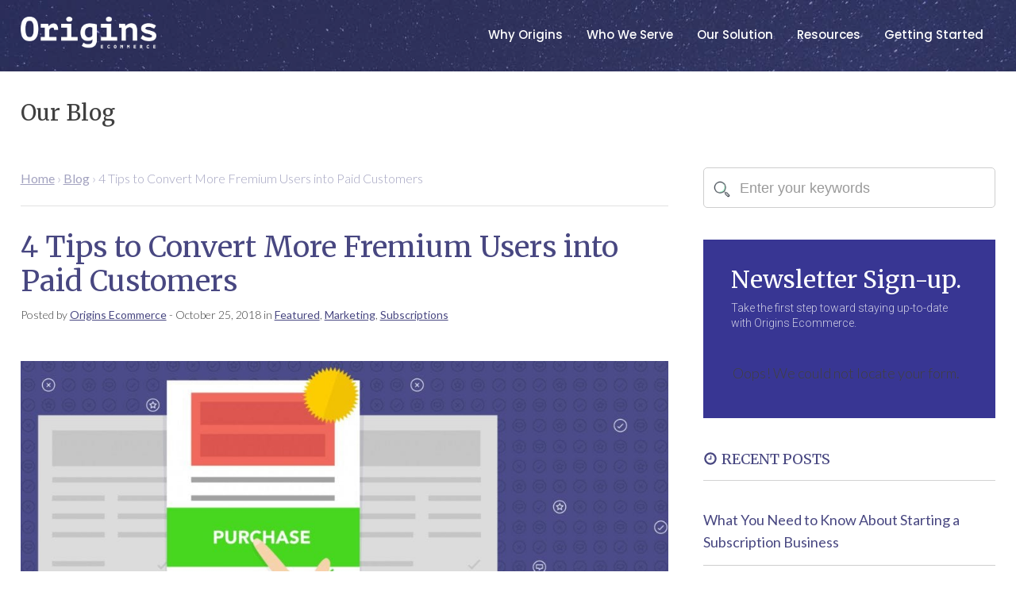

--- FILE ---
content_type: text/html; charset=UTF-8
request_url: https://originsecommerce.com/ecommerce-blog/4-tips-to-convert-more-fremium-users-into-paid-customers/
body_size: 17022
content:
<!DOCTYPE html>
<html lang="en-US" >
<head>
<meta charset="UTF-8">
<script type="text/javascript">
/* <![CDATA[ */
 var gform;gform||(document.addEventListener("gform_main_scripts_loaded",function(){gform.scriptsLoaded=!0}),window.addEventListener("DOMContentLoaded",function(){gform.domLoaded=!0}),gform={domLoaded:!1,scriptsLoaded:!1,initializeOnLoaded:function(o){gform.domLoaded&&gform.scriptsLoaded?o():!gform.domLoaded&&gform.scriptsLoaded?window.addEventListener("DOMContentLoaded",o):document.addEventListener("gform_main_scripts_loaded",o)},hooks:{action:{},filter:{}},addAction:function(o,n,r,t){gform.addHook("action",o,n,r,t)},addFilter:function(o,n,r,t){gform.addHook("filter",o,n,r,t)},doAction:function(o){gform.doHook("action",o,arguments)},applyFilters:function(o){return gform.doHook("filter",o,arguments)},removeAction:function(o,n){gform.removeHook("action",o,n)},removeFilter:function(o,n,r){gform.removeHook("filter",o,n,r)},addHook:function(o,n,r,t,i){null==gform.hooks[o][n]&&(gform.hooks[o][n]=[]);var e=gform.hooks[o][n];null==i&&(i=n+"_"+e.length),gform.hooks[o][n].push({tag:i,callable:r,priority:t=null==t?10:t})},doHook:function(n,o,r){var t;if(r=Array.prototype.slice.call(r,1),null!=gform.hooks[n][o]&&((o=gform.hooks[n][o]).sort(function(o,n){return o.priority-n.priority}),o.forEach(function(o){"function"!=typeof(t=o.callable)&&(t=window[t]),"action"==n?t.apply(null,r):r[0]=t.apply(null,r)})),"filter"==n)return r[0]},removeHook:function(o,n,t,i){var r;null!=gform.hooks[o][n]&&(r=(r=gform.hooks[o][n]).filter(function(o,n,r){return!!(null!=i&&i!=o.tag||null!=t&&t!=o.priority)}),gform.hooks[o][n]=r)}}); 
/* ]]> */
</script>

<meta name="viewport" content="width=device-width, initial-scale=1.0">
<!-- WP_HEAD() START -->
<title>4 Tips to Convert More Fremium Users into Paid Customers  | Origins Ecommerce</title>
<link rel="preload" as="style" href="https://fonts.googleapis.com/css?family=Lato:300,600,700,regular,|Merriweather:700,regular,|Poppins:100,200,300,400,500,600,700,800,900|roboto:100,200,300,400,500,600,700,800,900|Roboto:100,200,300,400,500,600,700,800,900|Roboto+Slab:100,200,300,400,500,600,700,800,900|Playfair+Display:100,200,300,400,500,600,700,800,900" >
<link rel="stylesheet" href="https://fonts.googleapis.com/css?family=Lato:300,600,700,regular,|Merriweather:700,regular,|Poppins:100,200,300,400,500,600,700,800,900|roboto:100,200,300,400,500,600,700,800,900|Roboto:100,200,300,400,500,600,700,800,900|Roboto+Slab:100,200,300,400,500,600,700,800,900|Playfair+Display:100,200,300,400,500,600,700,800,900">
<meta name='robots' content='max-image-preview:large' />
<!-- Google Tag Manager -->
<script>(function(w,d,s,l,i){w[l]=w[l]||[];w[l].push({'gtm.start':
new Date().getTime(),event:'gtm.js'});var f=d.getElementsByTagName(s)[0],
j=d.createElement(s),dl=l!='dataLayer'?'&l='+l:'';j.async=true;j.src=
'https://www.googletagmanager.com/gtm.js?id='+i+dl;f.parentNode.insertBefore(j,f);
})(window,document,'script','dataLayer','GTM-TNLLXGB');</script>
<!-- End Google Tag Manager -->
<link rel="alternate" type="application/rss+xml" title="Origins Ecommerce &raquo; 4 Tips to Convert More Fremium Users into Paid Customers Comments Feed" href="https://originsecommerce.com/ecommerce-blog/4-tips-to-convert-more-fremium-users-into-paid-customers/feed/" />
<link rel="alternate" title="oEmbed (JSON)" type="application/json+oembed" href="https://originsecommerce.com/wp-json/oembed/1.0/embed?url=https%3A%2F%2Foriginsecommerce.com%2Fecommerce-blog%2F4-tips-to-convert-more-fremium-users-into-paid-customers%2F" />
<link rel="alternate" title="oEmbed (XML)" type="text/xml+oembed" href="https://originsecommerce.com/wp-json/oembed/1.0/embed?url=https%3A%2F%2Foriginsecommerce.com%2Fecommerce-blog%2F4-tips-to-convert-more-fremium-users-into-paid-customers%2F&#038;format=xml" />
<style id='wp-img-auto-sizes-contain-inline-css' type='text/css'>
img:is([sizes=auto i],[sizes^="auto," i]){contain-intrinsic-size:3000px 1500px}
/*# sourceURL=wp-img-auto-sizes-contain-inline-css */
</style>
<style id='wp-block-library-inline-css' type='text/css'>
:root{--wp-block-synced-color:#7a00df;--wp-block-synced-color--rgb:122,0,223;--wp-bound-block-color:var(--wp-block-synced-color);--wp-editor-canvas-background:#ddd;--wp-admin-theme-color:#007cba;--wp-admin-theme-color--rgb:0,124,186;--wp-admin-theme-color-darker-10:#006ba1;--wp-admin-theme-color-darker-10--rgb:0,107,160.5;--wp-admin-theme-color-darker-20:#005a87;--wp-admin-theme-color-darker-20--rgb:0,90,135;--wp-admin-border-width-focus:2px}@media (min-resolution:192dpi){:root{--wp-admin-border-width-focus:1.5px}}.wp-element-button{cursor:pointer}:root .has-very-light-gray-background-color{background-color:#eee}:root .has-very-dark-gray-background-color{background-color:#313131}:root .has-very-light-gray-color{color:#eee}:root .has-very-dark-gray-color{color:#313131}:root .has-vivid-green-cyan-to-vivid-cyan-blue-gradient-background{background:linear-gradient(135deg,#00d084,#0693e3)}:root .has-purple-crush-gradient-background{background:linear-gradient(135deg,#34e2e4,#4721fb 50%,#ab1dfe)}:root .has-hazy-dawn-gradient-background{background:linear-gradient(135deg,#faaca8,#dad0ec)}:root .has-subdued-olive-gradient-background{background:linear-gradient(135deg,#fafae1,#67a671)}:root .has-atomic-cream-gradient-background{background:linear-gradient(135deg,#fdd79a,#004a59)}:root .has-nightshade-gradient-background{background:linear-gradient(135deg,#330968,#31cdcf)}:root .has-midnight-gradient-background{background:linear-gradient(135deg,#020381,#2874fc)}:root{--wp--preset--font-size--normal:16px;--wp--preset--font-size--huge:42px}.has-regular-font-size{font-size:1em}.has-larger-font-size{font-size:2.625em}.has-normal-font-size{font-size:var(--wp--preset--font-size--normal)}.has-huge-font-size{font-size:var(--wp--preset--font-size--huge)}.has-text-align-center{text-align:center}.has-text-align-left{text-align:left}.has-text-align-right{text-align:right}.has-fit-text{white-space:nowrap!important}#end-resizable-editor-section{display:none}.aligncenter{clear:both}.items-justified-left{justify-content:flex-start}.items-justified-center{justify-content:center}.items-justified-right{justify-content:flex-end}.items-justified-space-between{justify-content:space-between}.screen-reader-text{border:0;clip-path:inset(50%);height:1px;margin:-1px;overflow:hidden;padding:0;position:absolute;width:1px;word-wrap:normal!important}.screen-reader-text:focus{background-color:#ddd;clip-path:none;color:#444;display:block;font-size:1em;height:auto;left:5px;line-height:normal;padding:15px 23px 14px;text-decoration:none;top:5px;width:auto;z-index:100000}html :where(.has-border-color){border-style:solid}html :where([style*=border-top-color]){border-top-style:solid}html :where([style*=border-right-color]){border-right-style:solid}html :where([style*=border-bottom-color]){border-bottom-style:solid}html :where([style*=border-left-color]){border-left-style:solid}html :where([style*=border-width]){border-style:solid}html :where([style*=border-top-width]){border-top-style:solid}html :where([style*=border-right-width]){border-right-style:solid}html :where([style*=border-bottom-width]){border-bottom-style:solid}html :where([style*=border-left-width]){border-left-style:solid}html :where(img[class*=wp-image-]){height:auto;max-width:100%}:where(figure){margin:0 0 1em}html :where(.is-position-sticky){--wp-admin--admin-bar--position-offset:var(--wp-admin--admin-bar--height,0px)}@media screen and (max-width:600px){html :where(.is-position-sticky){--wp-admin--admin-bar--position-offset:0px}}

/*# sourceURL=wp-block-library-inline-css */
</style><style id='global-styles-inline-css' type='text/css'>
:root{--wp--preset--aspect-ratio--square: 1;--wp--preset--aspect-ratio--4-3: 4/3;--wp--preset--aspect-ratio--3-4: 3/4;--wp--preset--aspect-ratio--3-2: 3/2;--wp--preset--aspect-ratio--2-3: 2/3;--wp--preset--aspect-ratio--16-9: 16/9;--wp--preset--aspect-ratio--9-16: 9/16;--wp--preset--color--black: #000000;--wp--preset--color--cyan-bluish-gray: #abb8c3;--wp--preset--color--white: #ffffff;--wp--preset--color--pale-pink: #f78da7;--wp--preset--color--vivid-red: #cf2e2e;--wp--preset--color--luminous-vivid-orange: #ff6900;--wp--preset--color--luminous-vivid-amber: #fcb900;--wp--preset--color--light-green-cyan: #7bdcb5;--wp--preset--color--vivid-green-cyan: #00d084;--wp--preset--color--pale-cyan-blue: #8ed1fc;--wp--preset--color--vivid-cyan-blue: #0693e3;--wp--preset--color--vivid-purple: #9b51e0;--wp--preset--gradient--vivid-cyan-blue-to-vivid-purple: linear-gradient(135deg,rgb(6,147,227) 0%,rgb(155,81,224) 100%);--wp--preset--gradient--light-green-cyan-to-vivid-green-cyan: linear-gradient(135deg,rgb(122,220,180) 0%,rgb(0,208,130) 100%);--wp--preset--gradient--luminous-vivid-amber-to-luminous-vivid-orange: linear-gradient(135deg,rgb(252,185,0) 0%,rgb(255,105,0) 100%);--wp--preset--gradient--luminous-vivid-orange-to-vivid-red: linear-gradient(135deg,rgb(255,105,0) 0%,rgb(207,46,46) 100%);--wp--preset--gradient--very-light-gray-to-cyan-bluish-gray: linear-gradient(135deg,rgb(238,238,238) 0%,rgb(169,184,195) 100%);--wp--preset--gradient--cool-to-warm-spectrum: linear-gradient(135deg,rgb(74,234,220) 0%,rgb(151,120,209) 20%,rgb(207,42,186) 40%,rgb(238,44,130) 60%,rgb(251,105,98) 80%,rgb(254,248,76) 100%);--wp--preset--gradient--blush-light-purple: linear-gradient(135deg,rgb(255,206,236) 0%,rgb(152,150,240) 100%);--wp--preset--gradient--blush-bordeaux: linear-gradient(135deg,rgb(254,205,165) 0%,rgb(254,45,45) 50%,rgb(107,0,62) 100%);--wp--preset--gradient--luminous-dusk: linear-gradient(135deg,rgb(255,203,112) 0%,rgb(199,81,192) 50%,rgb(65,88,208) 100%);--wp--preset--gradient--pale-ocean: linear-gradient(135deg,rgb(255,245,203) 0%,rgb(182,227,212) 50%,rgb(51,167,181) 100%);--wp--preset--gradient--electric-grass: linear-gradient(135deg,rgb(202,248,128) 0%,rgb(113,206,126) 100%);--wp--preset--gradient--midnight: linear-gradient(135deg,rgb(2,3,129) 0%,rgb(40,116,252) 100%);--wp--preset--font-size--small: 13px;--wp--preset--font-size--medium: 20px;--wp--preset--font-size--large: 36px;--wp--preset--font-size--x-large: 42px;--wp--preset--spacing--20: 0.44rem;--wp--preset--spacing--30: 0.67rem;--wp--preset--spacing--40: 1rem;--wp--preset--spacing--50: 1.5rem;--wp--preset--spacing--60: 2.25rem;--wp--preset--spacing--70: 3.38rem;--wp--preset--spacing--80: 5.06rem;--wp--preset--shadow--natural: 6px 6px 9px rgba(0, 0, 0, 0.2);--wp--preset--shadow--deep: 12px 12px 50px rgba(0, 0, 0, 0.4);--wp--preset--shadow--sharp: 6px 6px 0px rgba(0, 0, 0, 0.2);--wp--preset--shadow--outlined: 6px 6px 0px -3px rgb(255, 255, 255), 6px 6px rgb(0, 0, 0);--wp--preset--shadow--crisp: 6px 6px 0px rgb(0, 0, 0);}:where(.is-layout-flex){gap: 0.5em;}:where(.is-layout-grid){gap: 0.5em;}body .is-layout-flex{display: flex;}.is-layout-flex{flex-wrap: wrap;align-items: center;}.is-layout-flex > :is(*, div){margin: 0;}body .is-layout-grid{display: grid;}.is-layout-grid > :is(*, div){margin: 0;}:where(.wp-block-columns.is-layout-flex){gap: 2em;}:where(.wp-block-columns.is-layout-grid){gap: 2em;}:where(.wp-block-post-template.is-layout-flex){gap: 1.25em;}:where(.wp-block-post-template.is-layout-grid){gap: 1.25em;}.has-black-color{color: var(--wp--preset--color--black) !important;}.has-cyan-bluish-gray-color{color: var(--wp--preset--color--cyan-bluish-gray) !important;}.has-white-color{color: var(--wp--preset--color--white) !important;}.has-pale-pink-color{color: var(--wp--preset--color--pale-pink) !important;}.has-vivid-red-color{color: var(--wp--preset--color--vivid-red) !important;}.has-luminous-vivid-orange-color{color: var(--wp--preset--color--luminous-vivid-orange) !important;}.has-luminous-vivid-amber-color{color: var(--wp--preset--color--luminous-vivid-amber) !important;}.has-light-green-cyan-color{color: var(--wp--preset--color--light-green-cyan) !important;}.has-vivid-green-cyan-color{color: var(--wp--preset--color--vivid-green-cyan) !important;}.has-pale-cyan-blue-color{color: var(--wp--preset--color--pale-cyan-blue) !important;}.has-vivid-cyan-blue-color{color: var(--wp--preset--color--vivid-cyan-blue) !important;}.has-vivid-purple-color{color: var(--wp--preset--color--vivid-purple) !important;}.has-black-background-color{background-color: var(--wp--preset--color--black) !important;}.has-cyan-bluish-gray-background-color{background-color: var(--wp--preset--color--cyan-bluish-gray) !important;}.has-white-background-color{background-color: var(--wp--preset--color--white) !important;}.has-pale-pink-background-color{background-color: var(--wp--preset--color--pale-pink) !important;}.has-vivid-red-background-color{background-color: var(--wp--preset--color--vivid-red) !important;}.has-luminous-vivid-orange-background-color{background-color: var(--wp--preset--color--luminous-vivid-orange) !important;}.has-luminous-vivid-amber-background-color{background-color: var(--wp--preset--color--luminous-vivid-amber) !important;}.has-light-green-cyan-background-color{background-color: var(--wp--preset--color--light-green-cyan) !important;}.has-vivid-green-cyan-background-color{background-color: var(--wp--preset--color--vivid-green-cyan) !important;}.has-pale-cyan-blue-background-color{background-color: var(--wp--preset--color--pale-cyan-blue) !important;}.has-vivid-cyan-blue-background-color{background-color: var(--wp--preset--color--vivid-cyan-blue) !important;}.has-vivid-purple-background-color{background-color: var(--wp--preset--color--vivid-purple) !important;}.has-black-border-color{border-color: var(--wp--preset--color--black) !important;}.has-cyan-bluish-gray-border-color{border-color: var(--wp--preset--color--cyan-bluish-gray) !important;}.has-white-border-color{border-color: var(--wp--preset--color--white) !important;}.has-pale-pink-border-color{border-color: var(--wp--preset--color--pale-pink) !important;}.has-vivid-red-border-color{border-color: var(--wp--preset--color--vivid-red) !important;}.has-luminous-vivid-orange-border-color{border-color: var(--wp--preset--color--luminous-vivid-orange) !important;}.has-luminous-vivid-amber-border-color{border-color: var(--wp--preset--color--luminous-vivid-amber) !important;}.has-light-green-cyan-border-color{border-color: var(--wp--preset--color--light-green-cyan) !important;}.has-vivid-green-cyan-border-color{border-color: var(--wp--preset--color--vivid-green-cyan) !important;}.has-pale-cyan-blue-border-color{border-color: var(--wp--preset--color--pale-cyan-blue) !important;}.has-vivid-cyan-blue-border-color{border-color: var(--wp--preset--color--vivid-cyan-blue) !important;}.has-vivid-purple-border-color{border-color: var(--wp--preset--color--vivid-purple) !important;}.has-vivid-cyan-blue-to-vivid-purple-gradient-background{background: var(--wp--preset--gradient--vivid-cyan-blue-to-vivid-purple) !important;}.has-light-green-cyan-to-vivid-green-cyan-gradient-background{background: var(--wp--preset--gradient--light-green-cyan-to-vivid-green-cyan) !important;}.has-luminous-vivid-amber-to-luminous-vivid-orange-gradient-background{background: var(--wp--preset--gradient--luminous-vivid-amber-to-luminous-vivid-orange) !important;}.has-luminous-vivid-orange-to-vivid-red-gradient-background{background: var(--wp--preset--gradient--luminous-vivid-orange-to-vivid-red) !important;}.has-very-light-gray-to-cyan-bluish-gray-gradient-background{background: var(--wp--preset--gradient--very-light-gray-to-cyan-bluish-gray) !important;}.has-cool-to-warm-spectrum-gradient-background{background: var(--wp--preset--gradient--cool-to-warm-spectrum) !important;}.has-blush-light-purple-gradient-background{background: var(--wp--preset--gradient--blush-light-purple) !important;}.has-blush-bordeaux-gradient-background{background: var(--wp--preset--gradient--blush-bordeaux) !important;}.has-luminous-dusk-gradient-background{background: var(--wp--preset--gradient--luminous-dusk) !important;}.has-pale-ocean-gradient-background{background: var(--wp--preset--gradient--pale-ocean) !important;}.has-electric-grass-gradient-background{background: var(--wp--preset--gradient--electric-grass) !important;}.has-midnight-gradient-background{background: var(--wp--preset--gradient--midnight) !important;}.has-small-font-size{font-size: var(--wp--preset--font-size--small) !important;}.has-medium-font-size{font-size: var(--wp--preset--font-size--medium) !important;}.has-large-font-size{font-size: var(--wp--preset--font-size--large) !important;}.has-x-large-font-size{font-size: var(--wp--preset--font-size--x-large) !important;}
/*# sourceURL=global-styles-inline-css */
</style>

<style id='classic-theme-styles-inline-css' type='text/css'>
/*! This file is auto-generated */
.wp-block-button__link{color:#fff;background-color:#32373c;border-radius:9999px;box-shadow:none;text-decoration:none;padding:calc(.667em + 2px) calc(1.333em + 2px);font-size:1.125em}.wp-block-file__button{background:#32373c;color:#fff;text-decoration:none}
/*# sourceURL=/wp-includes/css/classic-themes.min.css */
</style>
<link rel='stylesheet' id='oxygen-aos-css' href='https://originsecommerce.com/wp-content/plugins/oxygen/component-framework/vendor/aos/aos.css' type='text/css' media='all' />
<link rel='stylesheet' id='oxygen-css' href='https://originsecommerce.com/wp-content/plugins/oxygen/component-framework/oxygen.css' type='text/css' media='all' />
<script type="text/javascript" src="https://originsecommerce.com/wp-content/plugins/oxygen/component-framework/vendor/aos/aos.js" id="oxygen-aos-js"></script>
<script type="text/javascript" src="https://originsecommerce.com/wp-includes/js/jquery/jquery.min.js" id="jquery-core-js"></script>
<link rel="https://api.w.org/" href="https://originsecommerce.com/wp-json/" /><link rel="alternate" title="JSON" type="application/json" href="https://originsecommerce.com/wp-json/wp/v2/posts/35143" /><link rel="EditURI" type="application/rsd+xml" title="RSD" href="https://originsecommerce.com/xmlrpc.php?rsd" />
<link rel='shortlink' href='https://originsecommerce.com/?p=35143' />
	<style>
		#bitnami-banner {display:none;}
		font-display:swap;
	</style>
<!-- SEO meta tags powered by SmartCrawl https://wpmudev.com/project/smartcrawl-wordpress-seo/ -->
<link rel="canonical" href="https://originsecommerce.com/ecommerce-blog/4-tips-to-convert-more-fremium-users-into-paid-customers/" />
<meta name="description" content="Maximize results with an efficient way to turn your free users into paying customers. Tweak accordingly, and watch the improvements show on your bottom line" />
<meta name="google-site-verification" content="WoRGmpypxrr9RJr3ZO7RzNxLlKVppsBRGHaArV0tUOo" />
<script type="application/ld+json">{"@context":"https:\/\/schema.org","@graph":[{"@type":"Organization","@id":"https:\/\/originsecommerce.com\/#schema-publishing-organization","url":"https:\/\/originsecommerce.com","name":"Origins Ecommerce","logo":{"@type":"ImageObject","@id":"https:\/\/originsecommerce.com\/#schema-organization-logo","url":"http:\/\/originsecommerce.com\/wp-content\/uploads\/2020\/10\/oe_lgo_blk.png","height":60,"width":60}},{"@type":"WebSite","@id":"https:\/\/originsecommerce.com\/#schema-website","url":"https:\/\/originsecommerce.com","name":"Origins Ecommerce, Subscription eCommerce Payments Software","encoding":"UTF-8","potentialAction":{"@type":"SearchAction","target":"https:\/\/originsecommerce.com\/search\/{search_term_string}\/","query-input":"required name=search_term_string"}},{"@type":"BreadcrumbList","@id":"https:\/\/originsecommerce.com\/ecommerce-blog\/4-tips-to-convert-more-fremium-users-into-paid-customers?page&name=4-tips-to-convert-more-fremium-users-into-paid-customers\/#breadcrumb","itemListElement":[{"@type":"ListItem","position":1,"name":"Home","item":"https:\/\/originsecommerce.com"},{"@type":"ListItem","position":2,"name":"Blog","item":"https:\/\/originsecommerce.com\/ecommerce-blog\/"},{"@type":"ListItem","position":3,"name":"Featured","item":"https:\/\/originsecommerce.com\/ecommerce-blog\/category\/featured\/"},{"@type":"ListItem","position":4,"name":"4 Tips to Convert More Fremium Users into Paid Customers"}]},{"@type":"Person","@id":"https:\/\/originsecommerce.com\/ecommerce-blog\/author\/pm-marketing\/#schema-author","name":"Origins Ecommerce","url":"https:\/\/originsecommerce.com\/ecommerce-blog\/author\/pm-marketing\/","description":"We love sharing our expertise in online payments and helping our customers succeed. From the technical team to our customer service team, everyone at Origins Ecommerce is ready to support your success. Our goal is to reduce your expenses and risks while optimizing your revenue, by managing your online payments for you. The Origins Ecommerce payment solution is there to keep your payments in motion, so you don\u2019t have to."},{"@type":"WebPage","@id":"https:\/\/originsecommerce.com\/ecommerce-blog\/4-tips-to-convert-more-fremium-users-into-paid-customers\/#schema-webpage","isPartOf":{"@id":"https:\/\/originsecommerce.com\/#schema-website"},"publisher":{"@id":"https:\/\/originsecommerce.com\/#schema-publishing-organization"},"url":"https:\/\/originsecommerce.com\/ecommerce-blog\/4-tips-to-convert-more-fremium-users-into-paid-customers\/"},{"@type":"Article","mainEntityOfPage":{"@id":"https:\/\/originsecommerce.com\/ecommerce-blog\/4-tips-to-convert-more-fremium-users-into-paid-customers\/#schema-webpage"},"author":{"@id":"https:\/\/originsecommerce.com\/ecommerce-blog\/author\/pm-marketing\/#schema-author"},"publisher":{"@id":"https:\/\/originsecommerce.com\/#schema-publishing-organization"},"dateModified":"2020-04-17T18:44:18","datePublished":"2018-10-25T21:56:28","headline":"4 Tips to Convert More Fremium Users into Paid Customers  | Origins Ecommerce","description":"Maximize results with an efficient way to turn your free users into paying customers. Tweak accordingly, and watch the improvements show on your bottom line","name":"4 Tips to Convert More Fremium Users into Paid Customers","image":{"@type":"ImageObject","@id":"https:\/\/originsecommerce.com\/ecommerce-blog\/4-tips-to-convert-more-fremium-users-into-paid-customers\/#schema-article-image","url":"https:\/\/originsecommerce.com\/wp-content\/uploads\/2018\/10\/Artboard-3-100-2-scaled-1.jpg","height":1163,"width":2560},"thumbnailUrl":"https:\/\/originsecommerce.com\/wp-content\/uploads\/2018\/10\/Artboard-3-100-2-scaled-1.jpg"}]}</script>
<meta property="og:type" content="article" />
<meta property="og:url" content="https://originsecommerce.com/ecommerce-blog/4-tips-to-convert-more-fremium-users-into-paid-customers/" />
<meta property="og:title" content="4 Tips to Convert More Fremium Users into Paid Customers | Origins Ecommerce" />
<meta property="og:description" content="Maximize results with an efficient way to turn your free users into paying customers. Tweak accordingly, and watch the improvements show on your bottom line" />
<meta property="og:image" content="https://originsecommerce.com/wp-content/uploads/2018/10/Artboard-3-100-2-scaled-1.jpg" />
<meta property="og:image:width" content="2560" />
<meta property="og:image:height" content="1163" />
<meta property="article:published_time" content="2018-10-25T21:56:28" />
<meta property="article:author" content="Origins Ecommerce" />
<meta name="twitter:card" content="summary_large_image" />
<meta name="twitter:site" content="OriginsEcommer1" />
<meta name="twitter:title" content="4 Tips to Convert More Fremium Users into Paid Customers | Origins Ecommerce" />
<meta name="twitter:description" content="Maximize results with an efficient way to turn your free users into paying customers. Tweak accordingly, and watch the improvements show on your bottom line" />
<meta name="twitter:image" content="https://originsecommerce.com/wp-content/uploads/2018/10/Artboard-3-100-2-scaled-1.jpg" />
<!-- /SEO -->
<link rel="icon" href="https://originsecommerce.com/wp-content/uploads/2020/10/cropped-favicon-32x32.png" sizes="32x32" />
<link rel="icon" href="https://originsecommerce.com/wp-content/uploads/2020/10/cropped-favicon-192x192.png" sizes="192x192" />
<link rel="apple-touch-icon" href="https://originsecommerce.com/wp-content/uploads/2020/10/cropped-favicon-180x180.png" />
<meta name="msapplication-TileImage" content="https://originsecommerce.com/wp-content/uploads/2020/10/cropped-favicon-270x270.png" />
<link rel='stylesheet' id='oxygen-cache-49193-css' href='//originsecommerce.com/wp-content/uploads/oxygen/css/49193.css?cache=1767315376&#038;ver=6.9' type='text/css' media='all' />
<link rel='stylesheet' id='oxygen-cache-2007-css' href='//originsecommerce.com/wp-content/uploads/oxygen/css/2007.css?cache=1767315383&#038;ver=6.9' type='text/css' media='all' />
<link rel='stylesheet' id='oxygen-cache-49163-css' href='//originsecommerce.com/wp-content/uploads/oxygen/css/49163.css?cache=1767315377&#038;ver=6.9' type='text/css' media='all' />
<link rel='stylesheet' id='oxygen-universal-styles-css' href='//originsecommerce.com/wp-content/uploads/oxygen/css/universal.css?cache=1767319233&#038;ver=6.9' type='text/css' media='all' />
<!-- END OF WP_HEAD() -->
</head>
<body class="wp-singular post-template-default single single-post postid-35143 single-format-standard wp-theme-oxygen-is-not-a-theme  wp-embed-responsive oxygen-body" >




	<!-- Google Tag Manager (noscript) -->
<noscript><iframe src="https://www.googletagmanager.com/ns.html?id=GTM-TNLLXGB"
height="0" width="0" style="display:none;visibility:hidden"></iframe></noscript>
<!-- End Google Tag Manager (noscript) -->
					<header id="_header-335-2007" class="oxy-header-wrapper oxy-sticky-header oxy-overlay-header oxy-header" ><div id="_header_row-336-2007" class="oxy-header-row" ><div class="oxy-header-container"><div id="_header_left-337-2007" class="oxy-header-left" ><a id="link-412-2007" class="ct-link" href="https://originsecommerce.com"   ><img  id="image-338-2007" alt="" src="https://originsecommerce.com/wp-content/uploads/2020/09/oe_logo_wht.png" class="ct-image"/></a></div><div id="_header_center-339-2007" class="oxy-header-center" ></div><div id="_header_right-340-2007" class="oxy-header-right" ><nav id="_nav_menu-341-2007" class="oxy-nav-menu oxy-nav-menu-dropdowns" ><div class='oxy-menu-toggle'><div class='oxy-nav-menu-hamburger-wrap'><div class='oxy-nav-menu-hamburger'><div class='oxy-nav-menu-hamburger-line'></div><div class='oxy-nav-menu-hamburger-line'></div><div class='oxy-nav-menu-hamburger-line'></div></div></div></div><div class="menu-main-menu-container"><ul id="menu-main-menu" class="oxy-nav-menu-list"><li id="menu-item-2697" class="menu-item menu-item-type-post_type menu-item-object-page menu-item-2697"><a href="https://originsecommerce.com/why-origins-ecommerce/">Why Origins</a></li>
<li id="menu-item-2577" class="menu-item menu-item-type-post_type menu-item-object-page menu-item-has-children menu-item-2577"><a href="https://originsecommerce.com/who-we-serve/">Who We Serve</a>
<ul class="sub-menu">
	<li id="menu-item-2587" class="menu-item menu-item-type-post_type menu-item-object-page menu-item-has-children menu-item-2587"><a href="https://originsecommerce.com/who-we-serve/type/">Business Type</a>
	<ul class="sub-menu">
		<li id="menu-item-2637" class="menu-item menu-item-type-post_type menu-item-object-page menu-item-2637"><a href="https://originsecommerce.com/who-we-serve/type/digital-goods/">Digital Goods</a></li>
		<li id="menu-item-4287" class="menu-item menu-item-type-post_type menu-item-object-page menu-item-4287"><a href="https://originsecommerce.com/who-we-serve/type/saas/">SaaS</a></li>
		<li id="menu-item-5733" class="menu-item menu-item-type-post_type menu-item-object-page menu-item-5733"><a href="https://originsecommerce.com/who-we-serve/type/internet-of-things/">Internet of Things</a></li>
		<li id="menu-item-5743" class="menu-item menu-item-type-post_type menu-item-object-page menu-item-5743"><a href="https://originsecommerce.com/who-we-serve/type/online-services/">Online Services</a></li>
		<li id="menu-item-2627" class="menu-item menu-item-type-post_type menu-item-object-page menu-item-2627"><a href="https://originsecommerce.com/who-we-serve/type/subscription-box-physical-goods/">Subscription-Based, <br>Physical Goods Business</a></li>
	</ul>
</li>
	<li id="menu-item-2647" class="menu-item menu-item-type-post_type menu-item-object-page menu-item-has-children menu-item-2647"><a href="https://originsecommerce.com/who-we-serve/role/">Business Role</a>
	<ul class="sub-menu">
		<li id="menu-item-2657" class="menu-item menu-item-type-post_type menu-item-object-page menu-item-2657"><a href="https://originsecommerce.com/who-we-serve/role/ecommerce-manager/">eCommerce Manager</a></li>
		<li id="menu-item-2667" class="menu-item menu-item-type-post_type menu-item-object-page menu-item-2667"><a href="https://originsecommerce.com/who-we-serve/role/executive-owner/">Executive / Owner</a></li>
		<li id="menu-item-2677" class="menu-item menu-item-type-post_type menu-item-object-page menu-item-2677"><a href="https://originsecommerce.com/who-we-serve/role/finance-accounting/">Finance &#038; Accounting</a></li>
		<li id="menu-item-2687" class="menu-item menu-item-type-post_type menu-item-object-page menu-item-2687"><a href="https://originsecommerce.com/who-we-serve/role/sales-revenue-manager/">Sales &#038; Revenue Manager</a></li>
	</ul>
</li>
</ul>
</li>
<li id="menu-item-2297" class="menu-item menu-item-type-post_type menu-item-object-page menu-item-has-children menu-item-2297"><a href="https://originsecommerce.com/our-solution/">Our Solution</a>
<ul class="sub-menu">
	<li id="menu-item-3227" class="menu-item menu-item-type-post_type menu-item-object-page menu-item-3227"><a href="https://originsecommerce.com/our-solution/chargeback-management/">Chargeback Management</a></li>
	<li id="menu-item-2717" class="menu-item menu-item-type-post_type menu-item-object-page menu-item-2717"><a href="https://originsecommerce.com/our-solution/subscription-management/">Subscription Management</a></li>
	<li id="menu-item-3287" class="menu-item menu-item-type-post_type menu-item-object-page menu-item-3287"><a href="https://originsecommerce.com/our-solution/fraud-mitigation/">Fraud Mitigation</a></li>
	<li id="menu-item-3307" class="menu-item menu-item-type-post_type menu-item-object-page menu-item-3307"><a href="https://originsecommerce.com/our-solution/localized-checkout/">Localized Checkout</a></li>
	<li id="menu-item-3387" class="menu-item menu-item-type-post_type menu-item-object-page menu-item-3387"><a href="https://originsecommerce.com/our-solution/renewal-optimization/">Renewal Optimization</a></li>
	<li id="menu-item-3447" class="menu-item menu-item-type-post_type menu-item-object-page menu-item-3447"><a href="https://originsecommerce.com/our-solution/fully-hosted-cart/">Fully-Hosted Cart</a></li>
	<li id="menu-item-3417" class="menu-item menu-item-type-post_type menu-item-object-page menu-item-3417"><a href="https://originsecommerce.com/our-solution/multilingual-billing-support/">Multilingual Billing Support</a></li>
	<li id="menu-item-3767" class="menu-item menu-item-type-post_type menu-item-object-page menu-item-3767"><a href="https://originsecommerce.com/our-solution/coupons/">Coupons</a></li>
	<li id="menu-item-3777" class="menu-item menu-item-type-post_type menu-item-object-page menu-item-3777"><a href="https://originsecommerce.com/our-solution/ab-split-testing/">AB Split Testing</a></li>
	<li id="menu-item-4097" class="menu-item menu-item-type-post_type menu-item-object-page menu-item-4097"><a href="https://originsecommerce.com/our-solution/custom-api/">Custom API</a></li>
	<li id="menu-item-3807" class="menu-item menu-item-type-post_type menu-item-object-page menu-item-3807"><a href="https://originsecommerce.com/our-solution/tax-collection/">Tax Collection</a></li>
	<li id="menu-item-3827" class="menu-item menu-item-type-post_type menu-item-object-page menu-item-3827"><a href="https://originsecommerce.com/our-solution/real-time-data-reporting/">Real-Time Data Reporting</a></li>
	<li id="menu-item-3837" class="menu-item menu-item-type-post_type menu-item-object-page menu-item-3837"><a href="https://originsecommerce.com/our-solution/customizable-transaction-email/">Customizable Transaction Email</a></li>
	<li id="menu-item-3847" class="menu-item menu-item-type-post_type menu-item-object-page menu-item-3847"><a href="https://originsecommerce.com/our-solution/trial-period-management/">Trial Period Management</a></li>
	<li id="menu-item-3867" class="menu-item menu-item-type-post_type menu-item-object-page menu-item-3867"><a href="https://originsecommerce.com/our-solution/dynamic-pricing/">Dynamic Pricing</a></li>
	<li id="menu-item-4127" class="menu-item menu-item-type-post_type menu-item-object-page menu-item-4127"><a href="https://originsecommerce.com/our-solution/referral-tracking-reseller-management/">Conversion Tracking</a></li>
	<li id="menu-item-4167" class="menu-item menu-item-type-post_type menu-item-object-page menu-item-4167"><a href="https://originsecommerce.com/our-solution/partner-management/">Partner Management</a></li>
</ul>
</li>
<li id="menu-item-2487" class="menu-item menu-item-type-post_type menu-item-object-page menu-item-has-children menu-item-2487"><a href="https://originsecommerce.com/resources/">Resources</a>
<ul class="sub-menu">
	<li id="menu-item-2737" class="menu-item menu-item-type-post_type menu-item-object-page menu-item-2737"><a href="https://originsecommerce.com/about/">About</a></li>
	<li id="menu-item-4517" class="menu-item menu-item-type-post_type menu-item-object-page current_page_parent menu-item-4517"><a href="https://originsecommerce.com/ecommerce-blog/">Blog</a></li>
	<li id="menu-item-2547" class="menu-item menu-item-type-post_type menu-item-object-page menu-item-2547"><a href="https://originsecommerce.com/resources/our-team/">Our Team</a></li>
	<li id="menu-item-5653" class="menu-item menu-item-type-post_type menu-item-object-page menu-item-5653"><a href="https://originsecommerce.com/resources/certificates-awards/">Certificates &#038; Awards</a></li>
</ul>
</li>
<li id="menu-item-2257" class="getStarted menu-item menu-item-type-post_type menu-item-object-page menu-item-has-children menu-item-2257"><a href="https://originsecommerce.com/getting-started/">Getting Started</a>
<ul class="sub-menu">
	<li id="menu-item-2827" class="menu-item menu-item-type-post_type menu-item-object-page menu-item-2827"><a href="https://originsecommerce.com/request-a-demo/">Request A Demo</a></li>
	<li id="menu-item-2267" class="menu-item menu-item-type-post_type menu-item-object-page menu-item-2267"><a href="https://originsecommerce.com/getting-started/contact-sales/">Contact Sales</a></li>
	<li id="menu-item-2277" class="menu-item menu-item-type-post_type menu-item-object-page menu-item-2277"><a href="https://originsecommerce.com/getting-started/contact-support/">Contact Support</a></li>
	<li id="menu-item-4057" class="menu-item menu-item-type-custom menu-item-object-custom menu-item-4057"><a href="https://start.originsecommerce.com">Make an account</a></li>
</ul>
</li>
</ul></div></nav></div></div></div></header>
				<script type="text/javascript">
			jQuery(document).ready(function() {
				var selector = "#_header-335-2007",
					scrollval = parseInt("66");
				if (!scrollval || scrollval < 1) {
											jQuery("body").css("margin-top", jQuery(selector).outerHeight());
						jQuery(selector).addClass("oxy-sticky-header-active");
									}
				else {
					var scrollTopOld = 0;
					jQuery(window).scroll(function() {
						if (!jQuery('body').hasClass('oxy-nav-menu-prevent-overflow')) {
							if (jQuery(this).scrollTop() > scrollval 
																) {
								if (
																		!jQuery(selector).hasClass("oxy-sticky-header-active")) {
									if (jQuery(selector).css('position')!='absolute') {
										jQuery("body").css("margin-top", jQuery(selector).outerHeight());
									}
									jQuery(selector)
										.addClass("oxy-sticky-header-active")
																			.addClass("oxy-sticky-header-fade-in");
																	}
							}
							else {
								jQuery(selector)
									.removeClass("oxy-sticky-header-fade-in")
									.removeClass("oxy-sticky-header-active");
								if (jQuery(selector).css('position')!='absolute') {
									jQuery("body").css("margin-top", "");
								}
							}
							scrollTopOld = jQuery(this).scrollTop();
						}
					})
				}
			});
		</script><div id="code_block-125-49163" class="ct-code-block" ></div><section id="section-46-49163" class=" ct-section" ><div class="ct-section-inner-wrap"><div id="div_block-48-49163" class="ct-div-block" ></div></div></section><section id="section-151-49163" class=" ct-section" ><div class="ct-section-inner-wrap"><div id="div_block-152-49163" class="ct-div-block" ><h1 id="headline-154-49163" class="ct-headline">Our Blog</h1></div></div></section><section id="section-2-49163" class=" ct-section" ><div class="ct-section-inner-wrap"><div id="new_columns-7-49163" class="ct-new-columns" ><div id="div_block-8-49163" class="ct-div-block" ><div id="div_block-51-49163" class="ct-div-block" ><div id="text_block-53-49163" class="ct-text-block" ><a href="https://originsecommerce.com"><span id="span-9-49193" class="ct-span" >Home</span></a> ›&nbsp;<a href="https://originsecommerce.com/ecommerce-blog"><span id="span-12-49193" class="ct-span" >Blog</span></a> › <span id="span-7-49193" class="ct-span" >4 Tips to Convert More Fremium Users into Paid Customers</span></div></div><div id="div_block-11-49163" class="ct-div-block" ><h1 id="headline-4-49163" class="ct-headline"><span id="span-5-49163" class="ct-span" >4 Tips to Convert More Fremium Users into Paid Customers</span></h1><div id="div_block-19-49163" class="ct-div-block" ><div id="text_block-21-49163" class="ct-text-block" >Posted by <span id="span-22-49163" class="ct-span" ><a href='https://originsecommerce.com/ecommerce-blog/author/pm-marketing/'>Origins Ecommerce</a></span> - <span id="span-29-49163" class="ct-span" >October 25, 2018</span>&nbsp;in <span id="span-40-49163" class="ct-span" ><a href="https://originsecommerce.com/ecommerce-blog/category/featured/" rel="tag">Featured</a>, <a href="https://originsecommerce.com/ecommerce-blog/category/marketing/" rel="tag">Marketing</a>, <a href="https://originsecommerce.com/ecommerce-blog/category/subscriptions/" rel="tag">Subscriptions</a></span></div></div></div><div id="div_block-3-49163" class="ct-div-block" style="background-image:url(https://originsecommerce.com/wp-content/uploads/2018/10/Artboard-3-100-2-scaled-1-1024x465.jpg);background-size: cover;" ></div><div id="div_block-34-49163" class="ct-div-block" ><div id="text_block-37-49163" class="ct-text-block" ><span id="span-38-49163" class="ct-span oxy-stock-content-styles" ><p>Freemium models are a great way to quickly grow your user base.</p>
<p>The same prospects who can’t decide whether your software is worth a monthly subscription fee will jump at the chance to try it out for free. And if you wow them enough, some will eventually turn into paid users.</p>
<p>At least, that’s how the theory goes. In reality, getting free users to upgrade to a paid account can be very challenging, with <a target="_blank" rel="nofollow noopener noreferrer" href="https://www.process.st/freemium-conversion-rate/">average conversion rates falling between 1 to 4 percent</a>.</p>
<p>So how can you design your freemium software to maximize the chances of an upgrade? Here are four effective techniques you can use:</p>
<p>&nbsp;</p>
<h3>Seed your software with restricted premium actions</h3>
<p>One powerful way to demonstrate the value of your premium solution is to show free users exactly what they’re missing.</p>
<p>You can do this by including restricted premium actions in your free software. When your users click on these actions, they are presented with an upgrade prompt informing them that the feature is only available in paid accounts.</p>
<p>This is a very effective conversion technique, as the user can see the specific benefits he gets when he upgrades. And psychologically, including a button on the free software but not allowing people to use it can create a very strong desire to unlock the “full experience”.</p>
<p>Project management platform <a target="_blank" rel="nofollow noopener noreferrer" href="https://asana.com">Asana</a> provides a great example of this with its restricted Timeline feature. This feature allows teams to visualize their entire project workflow on a visual timeline that includes time blocks for specific tasks.</p>
<p>When a free user clicks on the Timeline tab, he sees this page:</p>
<p>&nbsp;<br />
<a target="_blank" rel="nofollow noopener noreferrer" href="https://originsecommerce.com/wp-content/uploads/2018/10/Picture1.png"><img decoding="async" src="https://originsecommerce.com/wp-content/uploads/2018/10/Picture1.png" alt="Asana Timeline for free users into premium users" width="100%" height="auto" class="alignnone size-full wp-image-35163" srcset="https://originsecommerce.com/wp-content/uploads/2018/10/Picture1.png 974w, https://originsecommerce.com/wp-content/uploads/2018/10/Picture1-300x166.png 300w, https://originsecommerce.com/wp-content/uploads/2018/10/Picture1-768x425.png 768w" sizes="(max-width: 974px) 100vw, 974px" /></a></p>
<p>There are a number of elements that make this upgrade prompt especially effective:</p>
<ol style="font-size:18px;">
<li>A clear and succinct benefit statement explaining what the feature is, and why you need it</li>
<li>A visually appealing explainer video that shows the feature in action</li>
<li>Two clear calls-to-action – an “upgrade” button for people who are ready to take the next step, and a “learn more” link for those who require more information</li>
</ol>
<p>All this makes for a very compelling prompt, capable of converting many users on the spot. And even if it doesn’t, the user is likely to come away with a better understanding of this feature, and why it might make sense for him to unlock it in future.</p>
<p>&nbsp;</p>
<h3>Ease the Transition with a Soft Paywall</h3>
<p>The transition between a free and paid account is not always a smooth one.</p>
<p>People naturally become a little annoyed when they have to pay for something they were previously using for free, and often that psychological hurdle is too big to leap in a single bound.</p>
<p>So don’t force them to. Instead, consider gating certain features behind a soft paywall that does not require an immediate payment. By requesting that users perform an intermediate step before forking out actual money, you can make the psychological transition between a free account and a premium one a lot smoother.</p>
<p><a target="_blank" rel="nofollow noopener noreferrer" href="https://www.streak.com/">Streak CRM</a> does a great job of this with their Saved Views feature. When you try to access one of Streak’s built-in saved views, you get a popup explaining that the feature is only available on a premium plan:</p>
<p>&nbsp;<br />
<img decoding="async" src="https://originsecommerce.com/wp-content/uploads/2018/10/Picture2.png" alt="Steak CRM upgrage to premium" width="100%" height="auto" class="aligncenter size-full wp-image-6303" /></p>
<p>But instead of asking for a payment right away, Streak encourages the user to activate a free 14-day premium trial – and they’re careful to specify that no credit card is required.</p>
<p>This approach has two advantages. First, it increases conversion rates by beginning the transition to a premium account with a smaller, non-paying step. Second, it allows Streak to better understand the user’s level of engagement with the software. If the user signs up for the trial but declines to upgrade at the end of the 14 days, Streak knows that either the feature was not compelling enough for the user, or the price was too high. That intel can be very helpful when making future design decisions.</p>
<p>&nbsp;</p>
<h3>Create a Sense of Urgency with Limited-Time Discounts</h3>
<p>Everybody loves a good discount. A well-timed special offer might be just what you need to convert users who are still on the fence about upgrading. However, you shouldn’t just give them out to anyone. New users are not likely to be swayed much by discounts if they haven’t had a chance to fully familiarize themselves with your solution yet. These offers work best for users who have already demonstrated some degree of engagement with your software.</p>
<p>Additionally, limited-time offers also create a sense of urgency with your free users. This is a major advantage for SaaS companies looking to shorten their sales cycles and outpace their churn rates.</p>
<p>Grammar checking app <a target="_blank" rel="nofollow noopener noreferrer" href="https://www.grammarly.com/">Grammarly</a> was able to accomplish this with a special two-day 40% off promotion on their premium offering:</p>
<p>&nbsp;<br />
<img decoding="async" src="https://originsecommerce.com/wp-content/uploads/2018/10/Picture3.png" alt="Grammarly update to premium" width="100%" height="auto" class="aligncenter size-full wp-image-6313" /></p>
<p>While a 48-hour time limit might seem a little short, it’s actually more than enough time for an already-engaged user to make a decision. The email also lays out the most important features offered by the premium edition in a clear, side-by-side comparison chart. Essentially, the user is presented with all the encouragement and information he needs to take the next step.</p>
<p>&nbsp;</p>
<h3>Nurture Free Users with an Email Drip Campaign</h3>
<p>The email drip campaign is an absolutely critical component of any freemium conversion program.</p>
<p>These nurturing emails have three main goals:</p>
<ol style="font-size:18px;">
<li>To maximize the value your users get from your software</li>
<li>To maximize the chances of them upgrading to your premium product</li>
<li>To keep your brand at the top of their minds</li>
</ol>
<p>Of these three goals, the first one is most important. If your users don’t get good value out of your solution, it’s highly unlikely that they will upgrade, or even stick around as free users. And this is not something you can depend on the user to figure out for himself. Instead, you should be offering active guidance at every step of the way, through a series of carefully sequenced onboarding emails.</p>
<p>Once the user has been educated on your software and is fully engaged, you should start sending promotional emails to encourage an upgrade. These can include:</p>
<ul style="font-size:18px;">
<li>A "checking in" or <a href="https://www.originsecommerce.com/ecommerce-blog/leveraging-net-promoter-score-to-drive-higher-retention/">feedback request</a> email</li>
<li>A case study or testimonial email</li>
<li>A discount or special offer email</li>
<li>A trial-expiration reminder</li>
</ul>
<p>Bear in mind that people’s inboxes are overflowing with drip emails these days, so you have to work extra hard to be noticed. Start with a strong subject line, and follow through with eye-catching graphics in the email body.</p>
<p>Meditation app <a target="_blank" rel="nofollow noopener noreferrer" href="https://www.headspace.com/">Headspace</a> stands out by using bright animated GIFs in their drip emails:</p>
<p>&nbsp;<br />
<img decoding="async" src="https://originsecommerce.com/wp-content/uploads/2018/10/Picture4.png" alt="Headspace Upgrade for 3 months off" width="100%" height="auto" class="aligncenter size-full wp-image-6323" /></p>
<p>Not only is this attention-grabbing, it is also a simple way for Headspace to delight users with their marketing and raise the value of their brand.</p>
<p>&nbsp;</p>
<h3>Convert Users Into Payers</h3>
<p>While a rapidly growing user base is nice, at the end of the day, your results are measured in actual revenues. In order to maximize those results, you have to figure out an efficient way to turn your free users into paying customers. Start with the techniques in this article, tweak accordingly, and watch as the improvements show up directly on your bottom line.</p>
<style>
.entry-content ol li {padding-left: 30px;}
</style>
</span></div></div><div id="div_block-121-49163" class="ct-div-block" ><div id="new_columns-140-49163" class="ct-new-columns" ><div id="div_block-141-49163" class="ct-div-block" ><img  id="image-145-49163" alt="" src="https://secure.gravatar.com/avatar/5f04b95ba6899c5cfd994b1e4dcdb755d6863ef9ae1c4021e597ac43cf5e3a1c?s=96&d=mm&r=g" class="ct-image"/></div><div id="div_block-142-49163" class="ct-div-block" ><h1 id="headline-139-49163" class="ct-headline">About the Author</h1><h1 id="headline-146-49163" class="ct-headline"><span id="span-150-49163" class="ct-span" >Origins Ecommerce</span></h1><div id="text_block-147-49163" class="ct-text-block" ><span id="span-148-49163" class="ct-span" >We love sharing our expertise in online payments and helping our customers succeed. From the technical team to our customer service team, everyone at Origins Ecommerce is ready to support your success. Our goal is to reduce your expenses and risks while optimizing your revenue, by managing your online payments for you. The Origins Ecommerce payment solution is there to keep your payments in motion, so you don’t have to.</span></div></div></div></div></div><div id="div_block-9-49163" class="ct-div-block sidebar-blog" ><div id="div_block-85-49163" class="ct-div-block" ><div id="code_block-87-49163" class="ct-code-block" ><div class="container-search"> 
  <div class="custom-home-search">
   <form role="search" method="get" id="searchform" class="searchform" action="https://originsecommerce.com/">
    <label class="screen-reader-text" for="s"></label>
    <img class="searchIcon" src="https://originsecommerce.com/wp-content/uploads/2020/03/icons8-search-64.png" alt="" border="0"/>
    <input type="text" placeholder="Enter your keywords" value name="s" id="s">
  </form>
 </div>
</div> </div></div><div id="div_block-106-49163" class="ct-div-block" ><div id="div_block-112-49163" class="ct-div-block" ><h4 id="headline-113-49163" class="ct-headline atomic-tritary-heading">Newsletter Sign-up.</h4><div id="text_block-114-49163" class="ct-text-block " >Take the first step toward staying up-to-date with Origins Ecommerce.</div><div id="widget-115-49163" class="ct-widget" ><div class="widget gform_widget"><link rel='stylesheet' id='gforms_reset_css-css' href='https://originsecommerce.com/wp-content/plugins/gravityforms/legacy/css/formreset.min.css' type='text/css' media='all' />
<link rel='stylesheet' id='gforms_formsmain_css-css' href='https://originsecommerce.com/wp-content/plugins/gravityforms/legacy/css/formsmain.min.css' type='text/css' media='all' />
<link rel='stylesheet' id='gforms_ready_class_css-css' href='https://originsecommerce.com/wp-content/plugins/gravityforms/legacy/css/readyclass.min.css' type='text/css' media='all' />
<link rel='stylesheet' id='gforms_browsers_css-css' href='https://originsecommerce.com/wp-content/plugins/gravityforms/legacy/css/browsers.min.css' type='text/css' media='all' />
<script type="text/javascript" src="https://originsecommerce.com/wp-includes/js/dist/dom-ready.min.js" id="wp-dom-ready-js"></script>
<script type="text/javascript" src="https://originsecommerce.com/wp-includes/js/dist/hooks.min.js" id="wp-hooks-js"></script>
<script type="text/javascript" src="https://originsecommerce.com/wp-includes/js/dist/i18n.min.js" id="wp-i18n-js"></script>
<script type="text/javascript" id="wp-i18n-js-after">
/* <![CDATA[ */
wp.i18n.setLocaleData( { 'text direction\u0004ltr': [ 'ltr' ] } );
//# sourceURL=wp-i18n-js-after
/* ]]> */
</script>
<script type="text/javascript" src="https://originsecommerce.com/wp-includes/js/dist/a11y.min.js" id="wp-a11y-js"></script>
<script type="text/javascript" defer='defer' src="https://originsecommerce.com/wp-content/plugins/gravityforms/js/jquery.json.min.js" id="gform_json-js"></script>
<script type="text/javascript" id="gform_gravityforms-js-extra">
/* <![CDATA[ */
var gform_i18n = {"datepicker":{"days":{"monday":"Mo","tuesday":"Tu","wednesday":"We","thursday":"Th","friday":"Fr","saturday":"Sa","sunday":"Su"},"months":{"january":"January","february":"February","march":"March","april":"April","may":"May","june":"June","july":"July","august":"August","september":"September","october":"October","november":"November","december":"December"},"firstDay":1,"iconText":"Select date"}};
var gf_legacy_multi = [];
var gform_gravityforms = {"strings":{"invalid_file_extension":"This type of file is not allowed. Must be one of the following:","delete_file":"Delete this file","in_progress":"in progress","file_exceeds_limit":"File exceeds size limit","illegal_extension":"This type of file is not allowed.","max_reached":"Maximum number of files reached","unknown_error":"There was a problem while saving the file on the server","currently_uploading":"Please wait for the uploading to complete","cancel":"Cancel","cancel_upload":"Cancel this upload","cancelled":"Cancelled"},"vars":{"images_url":"https://originsecommerce.com/wp-content/plugins/gravityforms/images"}};
var gf_global = {"gf_currency_config":{"name":"Canadian Dollar","symbol_left":"$","symbol_right":"CAD","symbol_padding":" ","thousand_separator":",","decimal_separator":".","decimals":2,"code":"CAD"},"base_url":"https://originsecommerce.com/wp-content/plugins/gravityforms","number_formats":[],"spinnerUrl":"https://originsecommerce.com/wp-content/plugins/gravityforms/images/spinner.svg","version_hash":"472ca24770e5815c190515bdbbb6dd49","strings":{"newRowAdded":"New row added.","rowRemoved":"Row removed","formSaved":"The form has been saved.  The content contains the link to return and complete the form."}};
//# sourceURL=gform_gravityforms-js-extra
/* ]]> */
</script>
<script type="text/javascript" defer='defer' src="https://originsecommerce.com/wp-content/plugins/gravityforms/js/gravityforms.min.js" id="gform_gravityforms-js"></script>
<p class="gform_not_found">Oops! We could not locate your form.</p></div></div></div></div><div id="div_block-74-49163" class="ct-div-block" ><div id="fancy_icon-77-49163" class="ct-fancy-icon" ><svg id="svg-fancy_icon-77-49163"><use xlink:href="#FontAwesomeicon-clock-o"></use></svg></div><h3 id="headline-71-49163" class="ct-headline">Recent Posts</h3></div><div id="widget-68-49163" class="ct-widget" >
		<div class="widget widget_recent_entries">
		<h2 class="widgettitle">Recent Posts</h2>
		<ul>
											<li>
					<a href="https://originsecommerce.com/ecommerce-blog/what-you-need-to-know-about-starting-a-subscription-business/">What You Need to Know About Starting a Subscription Business</a>
									</li>
											<li>
					<a href="https://originsecommerce.com/ecommerce-blog/security-risks-remote-work-how-to-safeguard-your-business/">Security Risks &#038; Remote Work: How to Safeguard Your Business</a>
									</li>
											<li>
					<a href="https://originsecommerce.com/ecommerce-blog/how-to-find-out-what-ecommerce-platform-best-suits-your-business/">How to Find Out What Ecommerce Platform Best Suits your Business</a>
									</li>
											<li>
					<a href="https://originsecommerce.com/ecommerce-blog/how-to-stop-unnecessary-chargebacks-from-happening/">How to Stop Unnecessary Chargebacks from Happening</a>
									</li>
											<li>
					<a href="https://originsecommerce.com/ecommerce-blog/us-tax-deadline-wfh-tax-tips/">US Tax Deadline &#038; "Working from Home" Tax Tips</a>
									</li>
											<li>
					<a href="https://originsecommerce.com/ecommerce-blog/a-message-from-origins-ecommerce/">A Message from Origins Ecommerce</a>
									</li>
											<li>
					<a href="https://originsecommerce.com/ecommerce-blog/three-ways-to-accept-credit-card-payments-online/">Three Ways to Accept Credit Card Payments Online</a>
									</li>
											<li>
					<a href="https://originsecommerce.com/ecommerce-blog/saastr-annual-2020-are-you-excited-because-we-are/">SaaStr Annual 2020: Are you excited? Because We Are!</a>
									</li>
					</ul>

		</div></div><div id="div_block-116-49163" class="ct-div-block" ><div id="fancy_icon-117-49163" class="ct-fancy-icon" ><svg id="svg-fancy_icon-117-49163"><use xlink:href="#FontAwesomeicon-star"></use></svg></div><h3 id="headline-118-49163" class="ct-headline">Popular</h3></div><div id="div_block-128-49163" class="ct-div-block widget" ><div id="code_block-127-49163" class="ct-code-block" ><ul>
     
      <li><a href="https://originsecommerce.com/ecommerce-blog/what-you-need-to-know-about-starting-a-subscription-business/">What You Need to Know About Starting a Subscription Business</a></li>
 
     
      <li><a href="https://originsecommerce.com/ecommerce-blog/how-to-stop-unnecessary-chargebacks-from-happening/">How to Stop Unnecessary Chargebacks from Happening</a></li>
 
     
      <li><a href="https://originsecommerce.com/ecommerce-blog/us-tax-deadline-wfh-tax-tips/">US Tax Deadline &#038; "Working from Home" Tax Tips</a></li>
 
     
      <li><a href="https://originsecommerce.com/ecommerce-blog/let-price-elasticity-demand-guide-pricing-strategy/">Let Your Price Elasticity of Demand Guide Your Pricing Strategy</a></li>
 
     
      <li><a href="https://originsecommerce.com/ecommerce-blog/saastr-annual-2020-are-you-excited-because-we-are/">SaaStr Annual 2020: Are you excited? Because We Are!</a></li>
 
    </ul></div></div></div></div></div></section><section id="section-151-27" class=" ct-section" ><div class="ct-section-inner-wrap"><div id="new_columns-152-27" class="ct-new-columns" ><div id="div_block-163-27" class="ct-div-block" ><h4 id="headline-164-27" class="ct-headline atomic-footer-7-title">Our Solutions</h4><a id="link_text-165-27" class="ct-link-text atomic-footer-7-link" href="/our-solution/chargeback-management/" target="_self"  >Chargeback Management</a><a id="link_text-166-27" class="ct-link-text atomic-footer-7-link" href="/our-solution/subscription-management/" target="_self"  >Subscription Management</a><a id="link_text-167-27" class="ct-link-text atomic-footer-7-link" href="/our-solution/fraud-mitigation/" target="_self"  >Fraud Mitigation</a></div><div id="div_block-157-27" class="ct-div-block" ><h4 id="headline-158-27" class="ct-headline atomic-footer-7-title">Who We Serve</h4><a id="link_text-159-27" class="ct-link-text atomic-footer-7-link" href="https://originsecommerce.com/who-we-serve/type/" target="_self"  >Business Type</a><a id="link_text-160-27" class="ct-link-text atomic-footer-7-link" href="https://originsecommerce.com/who-we-serve/role/" target="_self"  >Business Role</a><a id="link_text-385-2007" class="ct-link-text atomic-footer-7-link" href="/contact/" target="_self"  >Contact Us</a></div><div id="div_block-168-27" class="ct-div-block" ><h4 id="headline-169-27" class="ct-headline atomic-footer-7-title">Why Origins</h4><a id="link_text-170-27" class="ct-link-text atomic-footer-7-link" href="/about/" target="_self"  >About Origins</a><a id="link_text-171-27" class="ct-link-text atomic-footer-7-link" href="/resources/our-team/" target="_self"  >Meet Our Team</a><a id="link_text-359-2007" class="ct-link-text atomic-footer-7-link" href="https://originsecommerce.com/ecommerce-blog/" target="_self"  >Our Blog</a></div><div id="div_block-153-27" class="ct-div-block newsletter" ><h4 id="headline-154-27" class="ct-headline atomic-tritary-heading">Newsletter Sign-up.</h4><div id="text_block-155-27" class="ct-text-block " >Take the first step toward staying up-to-date with Origins.</div><div id="widget-399-2007" class="ct-widget" ><div class="widget gform_widget"><script type="text/javascript" defer='defer' src="https://originsecommerce.com/wp-content/plugins/gravityforms/js/placeholders.jquery.min.js" id="gform_placeholder-js"></script>
<script type="text/javascript"></script>
                <div class='gf_browser_chrome gform_wrapper gform_legacy_markup_wrapper gform-theme--no-framework' data-form-theme='legacy' data-form-index='0' id='gform_wrapper_64' ><form method='post' enctype='multipart/form-data'  id='gform_64'  action='/ecommerce-blog/4-tips-to-convert-more-fremium-users-into-paid-customers/' data-formid='64' >
                        <div class='gform-body gform_body'><ul id='gform_fields_64' class='gform_fields top_label form_sublabel_below description_below'><li id="field_64_1"  class="gfield gfield--type-name gfield_contains_required field_sublabel_hidden_label gfield--no-description field_description_below hidden_label gfield_visibility_visible"  data-js-reload="field_64_1"><label class='gfield_label gform-field-label gfield_label_before_complex'  >Name<span class="gfield_required"><span class="gfield_required gfield_required_asterisk">*</span></span></label><div class='ginput_complex ginput_container ginput_container--name no_prefix has_first_name no_middle_name no_last_name no_suffix gf_name_has_1 ginput_container_name gform-grid-row' id='input_64_1'>
                            
                            <span id='input_64_1_3_container' class='name_first gform-grid-col gform-grid-col--size-auto' >
                                                    <input type='text' name='input_1.3' id='input_64_1_3' value=''   aria-required='true'   placeholder='First name'  />
                                                    <label for='input_64_1_3' class='gform-field-label gform-field-label--type-sub hidden_sub_label screen-reader-text'>First</label>
                                                </span>
                            
                            
                            
                        </div></li><li id="field_64_2"  class="gfield gfield--type-email gfield_contains_required field_sublabel_below gfield--no-description field_description_below hidden_label gfield_visibility_visible"  data-js-reload="field_64_2"><label class='gfield_label gform-field-label' for='input_64_2' >Email<span class="gfield_required"><span class="gfield_required gfield_required_asterisk">*</span></span></label><div class='ginput_container ginput_container_email'>
                            <input name='input_2' id='input_64_2' type='text' value='' class='medium'   placeholder='Email address' aria-required="true" aria-invalid="false"  />
                        </div></li><li id="field_64_3"  class="gfield gfield--type-honeypot gform_validation_container field_sublabel_below gfield--has-description field_description_below gfield_visibility_visible"  data-js-reload="field_64_3"><label class='gfield_label gform-field-label' for='input_64_3' >Name</label><div class='ginput_container'><input name='input_3' id='input_64_3' type='text' value='' /></div><div class='gfield_description' id='gfield_description_64_3'>This field is for validation purposes and should be left unchanged.</div></li></ul></div>
        <div class='gform_footer top_label'> <input type='submit' id='gform_submit_button_64' class='gform_button button' value='Signup'  onclick='if(window["gf_submitting_64"]){return false;}  window["gf_submitting_64"]=true;  ' onkeypress='if( event.keyCode == 13 ){ if(window["gf_submitting_64"]){return false;} window["gf_submitting_64"]=true;  jQuery("#gform_64").trigger("submit",[true]); }' /> 
            <input type='hidden' class='gform_hidden' name='is_submit_64' value='1' />
            <input type='hidden' class='gform_hidden' name='gform_submit' value='64' />
            
            <input type='hidden' class='gform_hidden' name='gform_unique_id' value='' />
            <input type='hidden' class='gform_hidden' name='state_64' value='WyJbXSIsIjJhNjdlMTkzNjc5YTA3YjNhYzEyOGJmNjVhOTdiNDFhIl0=' />
            <input type='hidden' class='gform_hidden' name='gform_target_page_number_64' id='gform_target_page_number_64' value='0' />
            <input type='hidden' class='gform_hidden' name='gform_source_page_number_64' id='gform_source_page_number_64' value='1' />
            <input type='hidden' name='gform_field_values' value='' />
            
        </div>
                        <p style="display: none !important;" class="akismet-fields-container" data-prefix="ak_"><label>&#916;<textarea name="ak_hp_textarea" cols="45" rows="8" maxlength="100"></textarea></label><input type="hidden" id="ak_js_1" name="ak_js" value="245"/><script>document.getElementById( "ak_js_1" ).setAttribute( "value", ( new Date() ).getTime() );</script></p></form>
                        </div><script type="text/javascript">
/* <![CDATA[ */
 gform.initializeOnLoaded( function() {gformInitSpinner( 64, 'https://originsecommerce.com/wp-content/plugins/gravityforms/images/spinner.svg', true );jQuery('#gform_ajax_frame_64').on('load',function(){var contents = jQuery(this).contents().find('*').html();var is_postback = contents.indexOf('GF_AJAX_POSTBACK') >= 0;if(!is_postback){return;}var form_content = jQuery(this).contents().find('#gform_wrapper_64');var is_confirmation = jQuery(this).contents().find('#gform_confirmation_wrapper_64').length > 0;var is_redirect = contents.indexOf('gformRedirect(){') >= 0;var is_form = form_content.length > 0 && ! is_redirect && ! is_confirmation;var mt = parseInt(jQuery('html').css('margin-top'), 10) + parseInt(jQuery('body').css('margin-top'), 10) + 100;if(is_form){jQuery('#gform_wrapper_64').html(form_content.html());if(form_content.hasClass('gform_validation_error')){jQuery('#gform_wrapper_64').addClass('gform_validation_error');} else {jQuery('#gform_wrapper_64').removeClass('gform_validation_error');}setTimeout( function() { /* delay the scroll by 50 milliseconds to fix a bug in chrome */  }, 50 );if(window['gformInitDatepicker']) {gformInitDatepicker();}if(window['gformInitPriceFields']) {gformInitPriceFields();}var current_page = jQuery('#gform_source_page_number_64').val();gformInitSpinner( 64, 'https://originsecommerce.com/wp-content/plugins/gravityforms/images/spinner.svg', true );jQuery(document).trigger('gform_page_loaded', [64, current_page]);window['gf_submitting_64'] = false;}else if(!is_redirect){var confirmation_content = jQuery(this).contents().find('.GF_AJAX_POSTBACK').html();if(!confirmation_content){confirmation_content = contents;}setTimeout(function(){jQuery('#gform_wrapper_64').replaceWith(confirmation_content);jQuery(document).trigger('gform_confirmation_loaded', [64]);window['gf_submitting_64'] = false;wp.a11y.speak(jQuery('#gform_confirmation_message_64').text());}, 50);}else{jQuery('#gform_64').append(contents);if(window['gformRedirect']) {gformRedirect();}}jQuery(document).trigger('gform_post_render', [64, current_page]);} );} ); 
/* ]]> */
</script>
</div></div></div></div><div id="div_block-179-27" class="ct-div-block" ><a id="link-180-27" class="ct-link atomic-logo" href="https://originsecommerce.com" target="_self"  ><img  id="image-181-27" alt="" src="https://originsecommerce.com/wp-content/uploads/2020/09/oe_logo_wht.png" class="ct-image"/></a><div id="div_block-410-2007" class="ct-div-block" ><div id="_rich_text-411-2007" class="oxy-rich-text" ><a href="https://www.facebook.com/Origins-Ecommerce-100229721879321" title="Origins Ecommerce Facebook" target="_blank"><img src="https://originsecommerce.com/wp-content/uploads/2020/06/facebook-50.png" alt="Origins Facebook Icon" /></a>

<a href="https://twitter.com/OriginsEcommer1" title="Origins Ecommerce Twitter" target="_blank"><img src="https://originsecommerce.com/wp-content/uploads/2020/06/twitter-50.png" alt="Origins Ecommerce Twitter Icon" /></a>

<a href="https://www.linkedin.com/company/origins-ecommerce/" title="Origins Ecommerce LinkedIn" target="_blank"><img src="https://originsecommerce.com/wp-content/uploads/2020/06/linkedin-50.png" alt="Origins Ecommerce Linkedin Icon" /></a></div></div></div><div id="div_block-400-2007" class="ct-div-block" ><div id="div_block-403-2007" class="ct-div-block" ><a id="link_text-404-2007" class="ct-link-text" href="https://originsecommerce.com" target="_self"  >OriginsEcommerce.com</a><div id="text_block-405-2007" class="ct-text-block" >© <span id="span-406-2007" class="ct-span" >2026</span>&nbsp;Origins Ecommerce, All Rights Reserved</div><a id="link_text-407-2007" class="ct-link-text atomic-footer-7-small-link" href="https://originsecommerce.com/privacy/" target="_self"  >Privacy</a><a id="link_text-408-2007" class="ct-link-text atomic-footer-7-small-link" href="https://originsecommerce.com/terms-of-use/" target="_self"  >Terms</a><a id="link_text-409-2007" class="ct-link-text atomic-footer-7-small-link" href="https://originsecommerce.com/getting-started/" target="_self"  >Contact</a></div></div></div></section>	<!-- WP_FOOTER -->
<script type="speculationrules">
{"prefetch":[{"source":"document","where":{"and":[{"href_matches":"/*"},{"not":{"href_matches":["/wp-*.php","/wp-admin/*","/wp-content/uploads/*","/wp-content/*","/wp-content/plugins/*","/wp-content/themes/twentyseventeen/*","/wp-content/themes/oxygen-is-not-a-theme/*","/*\\?(.+)"]}},{"not":{"selector_matches":"a[rel~=\"nofollow\"]"}},{"not":{"selector_matches":".no-prefetch, .no-prefetch a"}}]},"eagerness":"conservative"}]}
</script>
<script>jQuery(document).on('click','a[href*="#"]',function(t){if(jQuery(t.target).closest('.wc-tabs').length>0){return}if(jQuery(this).is('[href="#"]')||jQuery(this).is('[href="#0"]')||jQuery(this).is('[href*="replytocom"]')){return};if(location.pathname.replace(/^\//,"")==this.pathname.replace(/^\//,"")&&location.hostname==this.hostname){var e=jQuery(this.hash);(e=e.length?e:jQuery("[name="+this.hash.slice(1)+"]")).length&&(t.preventDefault(),jQuery("html, body").animate({scrollTop:e.offset().top-0},300))}});</script><style>.ct-FontAwesomeicon-star{width:0.92857142857143em}</style>
<style>.ct-FontAwesomeicon-clock-o{width:0.85714285714286em}</style>
<?xml version="1.0"?><svg xmlns="http://www.w3.org/2000/svg" xmlns:xlink="http://www.w3.org/1999/xlink" aria-hidden="true" style="position: absolute; width: 0; height: 0; overflow: hidden;" version="1.1"><defs><symbol id="FontAwesomeicon-star" viewBox="0 0 26 28"><title>star</title><path d="M26 10.109c0 0.281-0.203 0.547-0.406 0.75l-5.672 5.531 1.344 7.812c0.016 0.109 0.016 0.203 0.016 0.313 0 0.406-0.187 0.781-0.641 0.781-0.219 0-0.438-0.078-0.625-0.187l-7.016-3.687-7.016 3.687c-0.203 0.109-0.406 0.187-0.625 0.187-0.453 0-0.656-0.375-0.656-0.781 0-0.109 0.016-0.203 0.031-0.313l1.344-7.812-5.688-5.531c-0.187-0.203-0.391-0.469-0.391-0.75 0-0.469 0.484-0.656 0.875-0.719l7.844-1.141 3.516-7.109c0.141-0.297 0.406-0.641 0.766-0.641s0.625 0.344 0.766 0.641l3.516 7.109 7.844 1.141c0.375 0.063 0.875 0.25 0.875 0.719z"/></symbol><symbol id="FontAwesomeicon-clock-o" viewBox="0 0 24 28"><title>clock-o</title><path d="M14 8.5v7c0 0.281-0.219 0.5-0.5 0.5h-5c-0.281 0-0.5-0.219-0.5-0.5v-1c0-0.281 0.219-0.5 0.5-0.5h3.5v-5.5c0-0.281 0.219-0.5 0.5-0.5h1c0.281 0 0.5 0.219 0.5 0.5zM20.5 14c0-4.688-3.813-8.5-8.5-8.5s-8.5 3.813-8.5 8.5 3.813 8.5 8.5 8.5 8.5-3.813 8.5-8.5zM24 14c0 6.625-5.375 12-12 12s-12-5.375-12-12 5.375-12 12-12 12 5.375 12 12z"/></symbol></defs></svg>
		<script type="text/javascript">
			jQuery(document).ready(function() {
				jQuery('body').on('click', '.oxy-menu-toggle', function() {
					jQuery(this).parent('.oxy-nav-menu').toggleClass('oxy-nav-menu-open');
					jQuery('body').toggleClass('oxy-nav-menu-prevent-overflow');
					jQuery('html').toggleClass('oxy-nav-menu-prevent-overflow');
				});
				var selector = '.oxy-nav-menu-open .menu-item a[href*="#"]';
				jQuery('body').on('click', selector, function(){
					jQuery('.oxy-nav-menu-open').removeClass('oxy-nav-menu-open');
					jQuery('body').removeClass('oxy-nav-menu-prevent-overflow');
					jQuery('html').removeClass('oxy-nav-menu-prevent-overflow');
					jQuery(this).click();
				});
			});
		</script>

	<script type="text/javascript" defer='defer' src="https://originsecommerce.com/wp-content/plugins/gravityforms/assets/js/dist/utils.min.js" id="gform_gravityforms_utils-js"></script>
<script type="text/javascript" defer='defer' src="https://originsecommerce.com/wp-content/plugins/gravityforms/assets/js/dist/vendor-theme.min.js" id="gform_gravityforms_theme_vendors-js"></script>
<script type="text/javascript" id="gform_gravityforms_theme-js-extra">
/* <![CDATA[ */
var gform_theme_config = {"common":{"form":{"honeypot":{"version_hash":"472ca24770e5815c190515bdbbb6dd49"}}},"hmr_dev":"","public_path":"https://originsecommerce.com/wp-content/plugins/gravityforms/assets/js/dist/"};
//# sourceURL=gform_gravityforms_theme-js-extra
/* ]]> */
</script>
<script type="text/javascript" defer='defer' src="https://originsecommerce.com/wp-content/plugins/gravityforms/assets/js/dist/scripts-theme.min.js" id="gform_gravityforms_theme-js"></script>
<script type="text/javascript" id="ct-footer-js">jQuery('.home-hero-heading').attr({'data-aos-enable': 'true','data-aos-once': 'true','data-aos': 'zoom-in-up','data-aos-anchor-placement': 'top-bottom',});jQuery('.subhero-container-image').attr({'data-aos-enable': 'true','data-aos': 'fade-down','data-aos-duration': '400',});
	  	AOS.init({
	  		  		  		  		  		  		  				  			})
		
				jQuery('body').addClass('oxygen-aos-enabled');
		
		
	</script><script type="text/javascript">
/* <![CDATA[ */
 gform.initializeOnLoaded( function() { jQuery(document).on('gform_post_render', function(event, formId, currentPage){if(formId == 64) {if(typeof Placeholders != 'undefined'){
                        Placeholders.enable();
                    }} } );jQuery(document).bind('gform_post_conditional_logic', function(event, formId, fields, isInit){} ) } ); 
/* ]]> */
</script>
<script type="text/javascript">
/* <![CDATA[ */
 gform.initializeOnLoaded( function() { jQuery(document).trigger('gform_post_render', [64, 1]) } ); 
/* ]]> */
</script>
<!-- /WP_FOOTER --> 
</body>
</html>


--- FILE ---
content_type: text/css
request_url: https://originsecommerce.com/wp-content/uploads/oxygen/css/2007.css?cache=1767315383&ver=6.9
body_size: 1438
content:
#section-151-27 > .ct-section-inner-wrap{padding-top:75px;padding-bottom:44px}#section-151-27{-webkit-font-smoothing:antialiased;-moz-osx-font-smoothing:grayscale;background-color:#24243d}@media (max-width:479px){#section-151-27 > .ct-section-inner-wrap{display:flex;flex-direction:column}}#div_block-163-27{width:20.00%;padding-left:0px}#div_block-157-27{width:20.00%}#div_block-168-27{width:20.00%}#div_block-153-27{width:40%;padding-top:12px}#div_block-179-27{width:100.00%;flex-direction:row;display:flex;align-items:center;padding-left:20px;padding-right:0px;padding-top:25px;padding-bottom:14px;border-top-color:rgba(255,255,255,0.1);border-top-width:1px;border-top-style:solid;justify-content:center;text-align:center;border-bottom-style:none}#div_block-410-2007{visibility:hidden;flex-direction:unset;display:none}#div_block-400-2007{width:100.00%;flex-direction:row;display:flex;align-items:center;padding-left:20px;padding-right:0px;padding-top:0px;padding-bottom:0px;border-top-color:rgba(255,255,255,0.1);border-top-style:none;justify-content:center;text-align:center;border-bottom-style:none;margin-top:0px;border-right-style:none;border-left-style:none}#div_block-403-2007{margin-left:0px;flex-direction:row;display:flex;align-items:center;justify-content:center;text-align:center;padding-left:0px}@media (max-width:991px){#div_block-163-27{width:33px;padding-left:0px;width:33%}}@media (max-width:991px){#div_block-157-27{width:33px;width:33%}}@media (max-width:991px){#div_block-168-27{width:33px;width:33%}}@media (max-width:991px){#div_block-153-27{width:1.00px;padding-left:0px}}@media (max-width:767px){#div_block-163-27{padding-left:0px}}@media (max-width:767px){#div_block-157-27{padding-left:0px}}@media (max-width:767px){#div_block-168-27{padding-left:0px}}@media (max-width:767px){#div_block-179-27{display:flex;flex-direction:column;padding-left:0px}}@media (max-width:767px){#div_block-400-2007{display:flex;flex-direction:column;padding-left:0px}}@media (max-width:767px){#div_block-403-2007{margin-left:-18px;display:flex;flex-direction:column}}@media (max-width:479px){#div_block-163-27{flex-direction:column;display:flex;align-items:flex-start;text-align:center;padding-left:0px}}@media (max-width:479px){#div_block-157-27{flex-direction:column;display:flex;align-items:flex-start;text-align:left}}@media (max-width:479px){#div_block-168-27{flex-direction:column;display:flex;align-items:flex-start;text-align:left}}@media (max-width:479px){#div_block-153-27{flex-direction:column;display:flex;align-items:flex-start;text-align:left}}@media (max-width:479px){#div_block-179-27{flex-direction:column;display:flex;align-items:flex-start;text-align:left;padding-left:0px}}@media (max-width:479px){#div_block-400-2007{flex-direction:column;display:flex;align-items:flex-start;text-align:left;padding-left:0px}}@media (max-width:479px){#div_block-403-2007{flex-direction:column;display:flex;align-items:flex-start;text-align:left;padding-left:0px;margin-left:0px}}@media (max-width:767px){#new_columns-152-27> .ct-div-block{width:50% !important}}@media (max-width:767px){#new_columns-152-27> .ct-div-block{width:100% !important}#new_columns-152-27{flex-direction:column}}#new_columns-152-27{padding-bottom:20px}#headline-158-27{font-weight:400}#headline-154-27{color:#ffffff;margin-bottom:15px;font-size:30px}#text_block-155-27{color:rgba(255,255,255,0.75);font-size:14px;margin-top:10px;margin-bottom:1px;line-height:1.4;font-family:'roboto';font-weight:300}#text_block-405-2007{margin-top:0px;color:#ffffff;font-size:12px;margin-left:1px;font-weight:300}@media (max-width:767px){#text_block-405-2007{margin-top:10px;margin-bottom:9px}}@media (max-width:479px){#text_block-405-2007{margin-bottom:11px;font-size:14px}}#link_text-404-2007{margin-top:0px;color:#ffffff;font-size:12px;margin-left:4px;margin-right:6px}@media (max-width:767px){#link_text-404-2007{margin-right:0px}}@media (max-width:479px){#link_text-404-2007{margin-bottom:11px;font-size:14px;margin-left:0px}}#link-180-27{margin-top:0px}@media (max-width:767px){#link-180-27{margin-bottom:8px}}@media (max-width:479px){#link-180-27{margin-bottom:0px}}#image-338-2007{margin-bottom:0px;margin-top:0px;height:40px}#image-181-27{height:24px;margin-right:12px;margin-bottom:6px}@media (max-width:767px){#image-181-27{margin-right:0px}}@media (max-width:479px){#image-338-2007{margin-left:0px}}@media (max-width:479px){#image-181-27{margin-right:0px;margin-left:0px;margin-bottom:15px}}@media (max-width:1400px){#inner_content-128-27{padding-top:0px}}#_nav_menu-341-2007 .oxy-nav-menu-hamburger-line{background-color:#ffffff}@media (max-width:991px){#_nav_menu-341-2007 .oxy-nav-menu-list{display:none}#_nav_menu-341-2007 .oxy-menu-toggle{display:initial}#_nav_menu-341-2007.oxy-nav-menu.oxy-nav-menu-open .oxy-nav-menu-list{display:initial}}#_nav_menu-341-2007.oxy-nav-menu.oxy-nav-menu-open{background-color:#313856;margin-top:0 !important;margin-right:0 !important;margin-left:0 !important;margin-bottom:0 !important}#_nav_menu-341-2007.oxy-nav-menu.oxy-nav-menu-open .menu-item a{color:#ffffff;padding-top:18px;padding-bottom:18px;padding-left:15px;padding-right:15px}#_nav_menu-341-2007.oxy-nav-menu.oxy-nav-menu-open .menu-item a:hover{color:#7877b2}#_nav_menu-341-2007 .oxy-nav-menu-hamburger-wrap{width:28px;height:28px;background-color:rgba(255,255,255,0)}#_nav_menu-341-2007 .oxy-nav-menu-hamburger{width:20px;height:16px}#_nav_menu-341-2007 .oxy-nav-menu-hamburger-line{height:3px;background-color:#ffffff}#_nav_menu-341-2007 .oxy-nav-menu-hamburger-wrap:hover .oxy-nav-menu-hamburger-line{background-color:#484781}#_nav_menu-341-2007.oxy-nav-menu-open .oxy-nav-menu-hamburger .oxy-nav-menu-hamburger-line:first-child{top:6.5px}#_nav_menu-341-2007.oxy-nav-menu-open .oxy-nav-menu-hamburger .oxy-nav-menu-hamburger-line:last-child{top:-6.5px}#_nav_menu-341-2007 .menu-item > .sub-menu{transition-duration:0.2s}#_nav_menu-341-2007{font-family:'Poppins';margin-top:5px;margin-bottom:0px;padding-top:0px;text-align:left;text-transform:none}#_nav_menu-341-2007 .oxy-nav-menu-list{flex-direction:row}#_nav_menu-341-2007 .menu-item a{padding-top:18px;padding-left:15px;padding-right:15px;padding-bottom:18px;color:#ffffff;font-weight:500;transition-duration:0.2s;font-size:15px;-webkit-font-smoothing:antialiased;-moz-osx-font-smoothing:grayscale}#_nav_menu-341-2007 .current-menu-item a{color:#ffffff}#_nav_menu-341-2007.oxy-nav-menu:not(.oxy-nav-menu-open) .sub-menu .menu-item a{border:0;padding-top:18px;padding-bottom:18px}#_nav_menu-341-2007 .menu-item:focus-within a,#_nav_menu-341-2007 .menu-item:hover a{color:rgba(255,255,255,0.81)}#_nav_menu-341-2007.oxy-nav-menu:not(.oxy-nav-menu-open) .sub-menu .menu-item a:hover{border:0;padding-top:18px;padding-bottom:18px;background-color:#f7f7f7}@media (max-width:767px){#_nav_menu-341-2007{font-size:24px}#_nav_menu-341-2007.oxy-nav-menu:not(.oxy-nav-menu-open) .sub-menu .menu-item a{border:0}}#_header-335-2007.oxy-header.oxy-overlay-header{position:absolute;left:0;right:0;z-index:20}#_header-335-2007.oxy-header.oxy-overlay-header:not(.oxy-sticky-header-active) .oxy-header-row,#_header-335-2007.oxy-header.oxy-overlay-header:not(.oxy-sticky-header-active){background-color:initial !important}#_header-335-2007.oxy-header.oxy-overlay-header .oxygen-hide-in-overlay{display:none}#_header-335-2007.oxy-header.oxy-overlay-header .oxygen-only-show-in-overlay{display:block}#_header-335-2007.oxy-header-wrapper.oxy-header.oxy-sticky-header.oxy-sticky-header-active{position:fixed;top:0;left:0;right:0;z-index:9999;background-color:#24243d;box-shadow:0px 0px 10px rgba(0,0,0,0.3);}#_header-335-2007.oxy-header.oxy-sticky-header-active .oxygen-hide-in-sticky{display:none}#_header-335-2007.oxy-header.oxy-header .oxygen-show-in-sticky-only{display:none}#_header-335-2007{margin-top:0px;flex-direction:unset;width:100%;padding-top:7px;z-index:100;padding-bottom:10px}@media (max-width:479px){#_header-335-2007{padding-left:0px;padding-right:0px;margin-left:0px;margin-right:0px}}#_header_row-336-2007.oxy-header-row .oxy-header-container{max-width:1400px}.oxy-header.oxy-sticky-header-active > #_header_row-336-2007.oxygen-show-in-sticky-only{display:block}#_header_row-336-2007{flex-direction:unset;margin-top:0px;padding-top:0px;z-index:100;padding-left:0px;padding-right:0px}@media (max-width:991px){.oxy-header.oxy-sticky-header-active > #_header_row-336-2007.oxygen-show-in-sticky-only{display:block}#_header_row-336-2007{padding-top:10px}}@media (max-width:479px){.oxy-header.oxy-sticky-header-active > #_header_row-336-2007.oxygen-show-in-sticky-only{display:block}#_header_row-336-2007{padding-left:0px;padding-right:0px;margin-left:0px;margin-right:0px;flex-direction:unset;justify-content:flex-start;align-content:flex-start}}#widget-399-2007{padding-top:0px;paramsBase64:auto;padding-left:2px;padding-right:0px}

--- FILE ---
content_type: text/css
request_url: https://originsecommerce.com/wp-content/uploads/oxygen/css/universal.css?cache=1767319233&ver=6.9
body_size: 14273
content:
.ct-section {
width:100%;
background-size:cover;
background-repeat:repeat;
}
.ct-section>.ct-section-inner-wrap {
display:flex;
flex-direction:column;
align-items:flex-start;
}
.ct-div-block {
display:flex;
flex-wrap:nowrap;
flex-direction:column;
align-items:flex-start;
}
.ct-new-columns {
display:flex;
width:100%;
flex-direction:row;
align-items:stretch;
justify-content:center;
flex-wrap:wrap;
}
.ct-link-text {
display:inline-block;
}
.ct-link {
display:flex;
flex-wrap:wrap;
text-align:center;
text-decoration:none;
flex-direction:column;
align-items:center;
justify-content:center;
}
.ct-link-button {
display:inline-block;
text-align:center;
text-decoration:none;
}
.ct-link-button {
background-color: #1e73be;
border: 1px solid #1e73be;
color: #ffffff;
padding: 10px 16px;
}
.ct-image {
max-width:100%;
}
.ct-fancy-icon>svg {
width:55px;height:55px;}
.ct-inner-content {
width:100%;
}
.ct-slide {
display:flex;
flex-wrap:wrap;
text-align:center;
flex-direction:column;
align-items:center;
justify-content:center;
}
.ct-nestable-shortcode {
display:flex;
flex-wrap:nowrap;
flex-direction:column;
align-items:flex-start;
}
.oxy-comments {
width:100%;
text-align:left;
}
.oxy-comment-form {
width:100%;
}
.oxy-login-form {
width:100%;
}
.oxy-search-form {
width:100%;
}
.oxy-tabs-contents {
display:flex;
width:100%;
flex-wrap:nowrap;
flex-direction:column;
align-items:flex-start;
}
.oxy-tab {
display:flex;
flex-wrap:nowrap;
flex-direction:column;
align-items:flex-start;
}
.oxy-tab-content {
display:flex;
width:100%;
flex-wrap:nowrap;
flex-direction:column;
align-items:flex-start;
}
.oxy-testimonial {
width:100%;
}
.oxy-icon-box {
width:100%;
}
.oxy-pricing-box {
width:100%;
}
.oxy-posts-grid {
width:100%;
}
.oxy-gallery {
width:100%;
}
.ct-slider {
width:100%;
}
.oxy-tabs {
display:flex;
flex-wrap:nowrap;
flex-direction:row;
align-items:stretch;
}
.ct-modal {
flex-direction:column;
align-items:flex-start;
}
.ct-span {
display:inline-block;
text-decoration:inherit;
}
.ct-widget {
width:100%;
}
.oxy-dynamic-list {
width:100%;
}
@media screen and (-ms-high-contrast: active), (-ms-high-contrast: none) {
			.ct-div-block,
			.oxy-post-content,
			.ct-text-block,
			.ct-headline,
			.oxy-rich-text,
			.ct-link-text { max-width: 100%; }
			img { flex-shrink: 0; }
			body * { min-height: 1px; }
		}            .oxy-testimonial {
                flex-direction: row;
                align-items: center;
            }
                        .oxy-testimonial .oxy-testimonial-photo-wrap {
                order: 1;
            }
            
                        .oxy-testimonial .oxy-testimonial-photo {
                width: 125px;                height: 125px;                margin-right: 20px;
            }
            
                        .oxy-testimonial .oxy-testimonial-photo-wrap, 
            .oxy-testimonial .oxy-testimonial-author-wrap, 
            .oxy-testimonial .oxy-testimonial-content-wrap {
                align-items: flex-start;                text-align: left;            }
            
                                                            .oxy-testimonial .oxy-testimonial-text {
                margin-bottom:8px;font-size: 21px;
line-height: 1.4;
-webkit-font-smoothing: subpixel-antialiased;
            }
            
                                    .oxy-testimonial .oxy-testimonial-author {
                font-size: 18px;
-webkit-font-smoothing: subpixel-antialiased;
            }
                            

                                                .oxy-testimonial .oxy-testimonial-author-info {
                font-size: 12px;
-webkit-font-smoothing: subpixel-antialiased;
            }
            
             
            
                        .oxy-icon-box {
                text-align: left;                flex-direction: column;            }
            
                        .oxy-icon-box .oxy-icon-box-icon {
                margin-bottom: 12px;
                align-self: flex-start;            }
            
                                                                        .oxy-icon-box .oxy-icon-box-heading {
                font-size: 21px;
margin-bottom: 12px;            }
            
                                                                                    .oxy-icon-box .oxy-icon-box-text {
                font-size: 16px;
margin-bottom: 12px;align-self: flex-start;            }
            
                        .oxy-icon-box .oxy-icon-box-link {
                margin-top: 20px;                            }
            
            
            /* GLOBALS */

                                                            .oxy-pricing-box .oxy-pricing-box-section {
                padding-top: 20px;
padding-left: 20px;
padding-right: 20px;
padding-bottom: 20px;
text-align: center;            }
                        
                        .oxy-pricing-box .oxy-pricing-box-section.oxy-pricing-box-price {
                justify-content: center;            }
            
            /* IMAGE */
                                                                                    .oxy-pricing-box .oxy-pricing-box-section.oxy-pricing-box-graphic {
                justify-content: center;            }
            
            /* TITLE */
                                                            
                                    .oxy-pricing-box .oxy-pricing-box-title-title {
                font-size: 48px;
            }
            
                                    .oxy-pricing-box .oxy-pricing-box-title-subtitle {
                font-size: 24px;
            }
            

            /* PRICE */
                                                .oxy-pricing-box .oxy-pricing-box-section.oxy-pricing-box-price {
                                                flex-direction: row;                                            }
            
                                    .oxy-pricing-box .oxy-pricing-box-currency {
                font-size: 28px;
            }
            
                                    .oxy-pricing-box .oxy-pricing-box-amount-main {
                font-size: 80px;
line-height: 0.7;
            }
            
                                    .oxy-pricing-box .oxy-pricing-box-amount-decimal {
                font-size: 13px;
            }
                        
                                    .oxy-pricing-box .oxy-pricing-box-term {
                font-size: 16px;
            }
            
                                    .oxy-pricing-box .oxy-pricing-box-sale-price {
                font-size: 12px;
color: rgba(0,0,0,0.5);
                margin-bottom: 20px;            }
            
            /* CONTENT */

                                                                        .oxy-pricing-box .oxy-pricing-box-section.oxy-pricing-box-content {
                font-size: 16px;
color: rgba(0,0,0,0.5);
            }
            
            /* CTA */

                                                                        .oxy-pricing-box .oxy-pricing-box-section.oxy-pricing-box-cta {
                justify-content: center;            }
            
        
                                .oxy-progress-bar .oxy-progress-bar-background {
            background-color: #000000;            background-image: linear-gradient(-45deg,rgba(255,255,255,.12) 25%,transparent 25%,transparent 50%,rgba(255,255,255,.12) 50%,rgba(255,255,255,.12) 75%,transparent 75%,transparent);            animation: none 0s paused;        }
                
                .oxy-progress-bar .oxy-progress-bar-progress-wrap {
            width: 85%;        }
        
                                                        .oxy-progress-bar .oxy-progress-bar-progress {
            background-color: #66aaff;padding: 40px;animation: none 0s paused, none 0s paused;            background-image: linear-gradient(-45deg,rgba(255,255,255,.12) 25%,transparent 25%,transparent 50%,rgba(255,255,255,.12) 50%,rgba(255,255,255,.12) 75%,transparent 75%,transparent);        
        }
                
                        .oxy-progress-bar .oxy-progress-bar-overlay-text {
            font-size: 30px;
font-weight: 900;
-webkit-font-smoothing: subpixel-antialiased;
        }
        
                        .oxy-progress-bar .oxy-progress-bar-overlay-percent {
            font-size: 12px;
        }
        
        .ct-slider .unslider-nav ol li {border-color: #ffffff; }.ct-slider .unslider-nav ol li.unslider-active {background-color: #ffffff; }.ct-slider .ct-slide {
				padding: 0px;			}
		
                        .oxy-superbox .oxy-superbox-secondary, 
            .oxy-superbox .oxy-superbox-primary {
                transition-duration: 0.5s;            }
            
            
            
            
            
        
        
        
        
            .oxy-shape-divider {
                width: 0px;
                height: 0px;
                
            }
            
            .oxy_shape_divider svg {
                width: 100%;
            }
            .oxy-pro-menu .oxy-pro-menu-container:not(.oxy-pro-menu-open-container):not(.oxy-pro-menu-off-canvas-container) .sub-menu{
box-shadow:px px px px ;}

.oxy-pro-menu .oxy-pro-menu-show-dropdown .oxy-pro-menu-list .menu-item-has-children > a svg{
transition-duration:0.4s;
}

.oxy-pro-menu .oxy-pro-menu-show-dropdown .oxy-pro-menu-list .menu-item-has-children > a div{
margin-left:0px;
}

.oxy-pro-menu .oxy-pro-menu-mobile-open-icon svg{
width:30px;
height:30px;
}

.oxy-pro-menu .oxy-pro-menu-mobile-open-icon{
padding-top:15px;
padding-right:15px;
padding-bottom:15px;
padding-left:15px;
}

.oxy-pro-menu .oxy-pro-menu-mobile-open-icon, .oxy-pro-menu .oxy-pro-menu-mobile-open-icon svg{
transition-duration:0.4s;
}

.oxy-pro-menu .oxy-pro-menu-mobile-close-icon{
top:20px;
left:20px;
}

.oxy-pro-menu .oxy-pro-menu-mobile-close-icon svg{
width:24px;
height:24px;
}

.oxy-pro-menu .oxy-pro-menu-mobile-close-icon, .oxy-pro-menu .oxy-pro-menu-mobile-close-icon svg{
transition-duration:0.4s;
}

.oxy-pro-menu .oxy-pro-menu-container.oxy-pro-menu-off-canvas-container, .oxy-pro-menu .oxy-pro-menu-container.oxy-pro-menu-open-container{
background-color:#ffffff;
}

.oxy-pro-menu .oxy-pro-menu-off-canvas-container, .oxy-pro-menu .oxy-pro-menu-open-container{
background-image:url();
}

.oxy-pro-menu .oxy-pro-menu-off-canvas-container .oxy-pro-menu-list .menu-item-has-children > a svg, .oxy-pro-menu .oxy-pro-menu-open-container .oxy-pro-menu-list .menu-item-has-children > a svg{
font-size:24px;
}

.oxy-pro-menu .oxy-pro-menu-dropdown-links-toggle.oxy-pro-menu-open-container .menu-item-has-children ul, .oxy-pro-menu .oxy-pro-menu-dropdown-links-toggle.oxy-pro-menu-off-canvas-container .menu-item-has-children ul{
background-color:rgba(0,0,0,0.2);
border-top-style:solid;
}

.oxy-pro-menu .oxy-pro-menu-container:not(.oxy-pro-menu-open-container):not(.oxy-pro-menu-off-canvas-container) .oxy-pro-menu-list{
                    flex-direction: row;
               }
.oxy-pro-menu .oxy-pro-menu-container .menu-item a{
                    text-align: left;
                    justify-content: flex-start;
                }
.oxy-pro-menu .oxy-pro-menu-container.oxy-pro-menu-open-container .menu-item, .oxy-pro-menu .oxy-pro-menu-container.oxy-pro-menu-off-canvas-container .menu-item{
                    align-items: flex-start;
                }

            .oxy-pro-menu .oxy-pro-menu-off-canvas-container{
                    top: 0;
                    bottom: 0;
                    right: auto;
                    left: 0;
               }
.oxy-pro-menu .oxy-pro-menu-container.oxy-pro-menu-open-container .oxy-pro-menu-list .menu-item a, .oxy-pro-menu .oxy-pro-menu-container.oxy-pro-menu-off-canvas-container .oxy-pro-menu-list .menu-item a{
                    text-align: left;
                    justify-content: flex-start;
                }

            .oxy-site-navigation {
--oxynav-brand-color:#4831B0;
--oxynav-neutral-color:#FFFFFF;
--oxynav-activehover-color:#EFEDF4;
--oxynav-background-color:#4831B0;
--oxynav-border-radius:0px;
--oxynav-other-spacing:8px;
--oxynav-transition-duration:0.3s;
--oxynav-transition-timing-function:cubic-bezier(.84,.05,.31,.93);
}

.oxy-site-navigation .oxy-site-navigation__mobile-close-wrapper{
text-align:left;
}

.oxy-site-navigation > ul{ left: 0; }
.oxy-site-navigation {
                        --oxynav-animation-name: none; 
                    }

                .oxy-site-navigation > ul:not(.open) > li[data-cta='true']:nth-last-child(1){ 
                    background-color: var(--oxynav-brand-color);
                    transition: var(--oxynav-transition-duration);
                    margin-left: var(--oxynav-other-spacing);
                    border: none;
                }
.oxy-site-navigation > ul:not(.open) > li[data-cta='true']:nth-last-child(2){ 
                    background: transparent;
                    border: 1px solid currentColor;
                    transition: var(--oxynav-transition-duration);
                    margin-left: var(--oxynav-other-spacing);
                }
.oxy-site-navigation > ul:not(.open) > li[data-cta='true']:nth-last-child(2):not(:hover) > img{
                    filter: invert(0) !important;
                }
.oxy-site-navigation > ul:not(.open) > li[data-cta='true']:hover{
                    background-color: var(--oxynav-activehover-color);
                }
.oxy-site-navigation > ul:not(.open) > li[data-cta='true']:nth-last-child(1) > a{
                    color: var(--oxynav-neutral-color);
                }
.oxy-site-navigation > ul:not(.open) > li[data-cta='true']:nth-last-child(2) > a{
                    color: var(--oxynav-brand-color);
                }
.oxy-site-navigation > ul:not(.open) > li[data-cta='true']:hover > a{
                    color: var(--oxynav-brand-color);
                }
.oxy-site-navigation > ul:not(.open) > li[data-cta='true']:nth-last-child(1) > a::after{
                    color: var(--oxynav-neutral-color);   
                }
.oxy-site-navigation > ul:not(.open) > li[data-cta='true']:nth-last-child(2) > a::after{
                    color: var(--oxynav-brand-color);   
                }
.oxy-site-navigation > ul:not(.open) > li[data-cta='true']:hover > a::after{
                    color: var(--oxynav-brand-color);   
                }
.oxy-site-navigation > ul:not(.open) > li[data-cta='true'] > ul{
                    display: none;
                }
.oxy-site-navigation > ul:not(.open) > li[data-cta='true'] > button, .oxy-site-navigation > ul:not(.open) > li[data-cta='true'] > ul{
                    display: none;
                }

                .ct-section-inner-wrap, .oxy-header-container{
  max-width: 1400px;
}
body {font-family: 'Lato';}body {line-height: 1.6;font-size: 18px;font-weight: 300;color: #404040;}.oxy-nav-menu-hamburger-line {background-color: #404040;}h1, h2, h3, h4, h5, h6 {font-family: 'Merriweather';font-size: 36px;font-weight: 400;}h2, h3, h4, h5, h6{font-size: 36px;font-weight: 500;line-height: 1.2;color: #484781;}h3, h4, h5, h6{font-size: 24px;font-weight: 500;color: #2b2c28;}h4, h5, h6{font-size: 22px;font-weight: 500;}h5, h6{font-size: 18px;}h6{font-size: 16px;}a {color: #484781;font-weight: 400;text-decoration: underline;}a:hover {color: #7474aa;text-decoration: none;}.ct-link-text {color: #484781;text-decoration: underline;}.ct-link-text:hover {color: #746eaf;text-decoration: none;}.ct-link {text-decoration: none;}.ct-link:hover {text-decoration: none;}.ct-link-button {border-radius: 45px;}.ct-section-inner-wrap {
padding-right: 2%;
padding-left: 2%;
}.ct-new-columns > .ct-div-block {
padding-top: 20px;
padding-right: 20px;
padding-bottom: 20px;
padding-left: 20px;
}.oxy-header-container {
padding-right: 2%;
padding-left: 2%;
}@media (max-width: 992px) {
				.ct-columns-inner-wrap {
					display: block !important;
				}
				.ct-columns-inner-wrap:after {
					display: table;
					clear: both;
					content: "";
				}
				.ct-column {
					width: 100% !important;
					margin: 0 !important;
				}
				.ct-columns-inner-wrap {
					margin: 0 !important;
				}
			}
.hyperion-primary-button:hover{
box-shadow: rgba(0, 0, 0, 0.1) 0 20px 40px; transform: scale(1.05,1.05);
}
.hyperion-primary-button {
 font-family:Lato;
 font-size:24px;
 color:#ffffff;
 font-weight:900;
 text-decoration:none;
 text-align:center;
 line-height:1;
 background-color:#e96199;
 letter-spacing:1px;
 padding-top:30px;
 padding-bottom:30px;
 padding-left:60px;
 padding-right:60px;
 border-radius:1000px;
background-image: linear-gradient(90deg, #ce71cb 0%, #e9435a 100%); transition: all ease 0.2s;
}
@media (max-width: 991px) {
.hyperion-primary-button {
 padding-left:42px;
 padding-right:42px;
}
}

@media (max-width: 479px) {
.hyperion-primary-button {
 font-size:18px;
 padding-top:24px;
 padding-bottom:24px;
 padding-left:42px;
 padding-right:42px;
}
}

.hyperion-heading-two {
 font-family:Merriweather;
 color:#ffffff;
 font-weight:900;
 font-size:120px;
 line-height:1;
}
@media (max-width: 991px) {
.hyperion-heading-two {
 font-size:96px;
}
}

@media (max-width: 767px) {
.hyperion-heading-two {
 font-size:72px;
}
}

@media (max-width: 479px) {
.hyperion-heading-two {
 font-size:60px;
}
}

.hyperion-outline-button:hover{
 color:#ffffff;
 background-color:#e96199;
 border-top-color:#e96199;
 border-right-color:#e96199;
 border-bottom-color:#e96199;
 border-left-color:#e96199;
transform: scale(1.05,1.05);
}
.hyperion-outline-button {
 font-weight:900;
 font-size:24px;
 color:#e96199;
 line-height:1;
 letter-spacing:1px;
 text-align:center;
 text-decoration:none;
 padding-top:28px;
 padding-bottom:28px;
 padding-left:58px;
 padding-right:58px;
 border-top-width:2px;
 border-right-width:2px;
 border-bottom-width:2px;
 border-left-width:2px;
 border-top-style:solid;
 border-right-style:solid;
 border-bottom-style:solid;
 border-left-style:solid;
 border-top-color:3E96199;
 border-right-color:3E96199;
 border-bottom-color:3E96199;
 border-left-color:3E96199;
 border-radius:1000px;
transition: all ease 0.2s;
}
@media (max-width: 991px) {
.hyperion-outline-button {
 padding-left:40px;
 padding-right:40px;
}
}

@media (max-width: 479px) {
.hyperion-outline-button {
 font-size:18px;
 padding-top:22px;
 padding-bottom:22px;
 padding-left:40px;
 padding-right:40px;
}
}

.hyperion-big-text {
 font-family:Lato;
 color:#23232d;
 font-size:30px;
 font-weight:400;
 -webkit-font-smoothing:antialiased;
-moz-osx-font-smoothing:grayscale; line-height:1.5;
}
@media (max-width: 767px) {
.hyperion-big-text {
 font-size:24px;
}
}

.hyperion-subheading {
 font-family:Lato;
 font-weight:900;
 font-size:16px;
 letter-spacing:4px;
 line-height:1.1;
 color:#c14b9e;
}
@media (max-width: 991px) {
.hyperion-subheading {
 font-size:20px;
}
}

.hyperion-body-text {
 font-family:Lato;
 font-size:20px;
 color:#52565a;
 font-weight:400;
 line-height:1.2;
 -webkit-font-smoothing:antialiased;
-moz-osx-font-smoothing:grayscale; margin-top:0px;
}
.hyperion-tesimonial-1-slide {
 padding-left:40px;
 padding-top:48px;
 padding-right:40px;
 padding-bottom:24px;
}
.hyperion-tesimonial-1-slide:not(.ct-section):not(.oxy-easy-posts),
.hyperion-tesimonial-1-slide.oxy-easy-posts .oxy-posts,
.hyperion-tesimonial-1-slide.ct-section .ct-section-inner-wrap{
display:flex;
flex-direction:row;
align-items:center;
}
@media (max-width: 991px) {
.hyperion-tesimonial-1-slide {
}
.hyperion-tesimonial-1-slide:not(.ct-section):not(.oxy-easy-posts),
.hyperion-tesimonial-1-slide.oxy-easy-posts .oxy-posts,
.hyperion-tesimonial-1-slide.ct-section .ct-section-inner-wrap{
display:flex;
flex-direction:row;
align-items:center;
}
}

@media (max-width: 767px) {
.hyperion-tesimonial-1-slide {
 text-align:center;
}
.hyperion-tesimonial-1-slide:not(.ct-section):not(.oxy-easy-posts),
.hyperion-tesimonial-1-slide.oxy-easy-posts .oxy-posts,
.hyperion-tesimonial-1-slide.ct-section .ct-section-inner-wrap{
display:flex;
flex-direction:column;
align-items:center;
}
}

@media (max-width: 479px) {
.hyperion-tesimonial-1-slide {
 padding-left:0px;
 padding-right:0px;
 padding-top:12px;
 padding-bottom:0px;
 height:100%;
}
}

.hyperion-testimonial-1-text {
 font-family:'Roboto';
 font-size:16px;
 font-weight:400;
 line-height:1.5;
 margin-bottom:24px;
 -webkit-font-smoothing:antialiased;
-moz-osx-font-smoothing:grayscale;}
@media (max-width: 767px) {
.hyperion-testimonial-1-text {
 font-size:24px;
}
}

@media (max-width: 479px) {
.hyperion-testimonial-1-text {
 font-size:18px;
}
}

.hyperion-testimonial-1-title {
 font-family:Lato;
 color:#e96199;
 font-size:30px;
 font-weight:900;
 line-height:1;
 margin-right:18px;
}
@media (max-width: 767px) {
.hyperion-testimonial-1-title {
 margin-right:0px;
 margin-bottom:12px;
 margin-top:auto;
}
}

.hyperion-testimonial-1-image {
 width:96px;
 border-radius:30px;
 margin-right:18px;
}
@media (max-width: 767px) {
.hyperion-testimonial-1-image {
 margin-right:0px;
 margin-bottom:18px;
}
}

.hyperion-testimonial-1-name {
 font-family:Merriweather;
 color:#23232d;
 font-size:20px;
 font-weight:900;
 line-height:1;
 letter-spacing:1px;
 margin-bottom:6px;
}
.hyperion-testimonial-1-wrapper {
 text-align:left;
}
.hyperion-testimonial-1-wrapper:not(.ct-section):not(.oxy-easy-posts),
.hyperion-testimonial-1-wrapper.oxy-easy-posts .oxy-posts,
.hyperion-testimonial-1-wrapper.ct-section .ct-section-inner-wrap{
display:flex;
flex-direction:column;
align-items:flex-start;
}
@media (max-width: 767px) {
.hyperion-testimonial-1-wrapper {
 text-align:center;
}
.hyperion-testimonial-1-wrapper:not(.ct-section):not(.oxy-easy-posts),
.hyperion-testimonial-1-wrapper.oxy-easy-posts .oxy-posts,
.hyperion-testimonial-1-wrapper.ct-section .ct-section-inner-wrap{
display:flex;
flex-direction:column;
align-items:center;
}
}

@media (max-width: 479px) {
.hyperion-testimonial-1-wrapper {
 text-align:center;
}
.hyperion-testimonial-1-wrapper:not(.ct-section):not(.oxy-easy-posts),
.hyperion-testimonial-1-wrapper.oxy-easy-posts .oxy-posts,
.hyperion-testimonial-1-wrapper.ct-section .ct-section-inner-wrap{
display:flex;
flex-direction:column;
align-items:center;
}
}

.hyperion-iconblock-1-icon {
 width:96px;
 margin-right:18px;
}
@media (max-width: 991px) {
.hyperion-iconblock-1-icon {
 margin-right:0px;
 margin-bottom:12px;
}
}

.hyperion-iconblock-1-column {
}
.hyperion-iconblock-1-column:not(.ct-section):not(.oxy-easy-posts),
.hyperion-iconblock-1-column.oxy-easy-posts .oxy-posts,
.hyperion-iconblock-1-column.ct-section .ct-section-inner-wrap{
display:flex;
flex-direction:column;
}
@media (max-width: 991px) {
.hyperion-iconblock-1-column {
}
.hyperion-iconblock-1-column:not(.ct-section):not(.oxy-easy-posts),
.hyperion-iconblock-1-column.oxy-easy-posts .oxy-posts,
.hyperion-iconblock-1-column.ct-section .ct-section-inner-wrap{
display:flex;
flex-direction:column;
}
}

@media (max-width: 767px) {
.hyperion-iconblock-1-column {
}
}

.hyperion-iconblock-1-text {
 font-family:Lato;
 color:#ffffff;
 font-size:20px;
 font-weight:400;
 text-align:left;
 -webkit-font-smoothing:antialiased;
-moz-osx-font-smoothing:grayscale; line-height:1.5;
}
@media (max-width: 991px) {
.hyperion-iconblock-1-text {
 text-align:center;
}
}

.hyperion-iconblock-1-title {
 font-family:Lato;
 color:#3d3f4b;
 font-size:30px;
 font-weight:900;
 margin-right:18px;
 min-width:75px;
 text-align:right;
 line-height:1;
}
@media (max-width: 991px) {
.hyperion-iconblock-1-title {
 text-align:center;
 margin-right:0px;
 margin-bottom:12px;
}
}

.hyperion-logogrid-1-column {
}
.atomic-subheading {
 font-family:Merriweather;
 color:#b3c758;
 font-size:22px;
 line-height:1.4;
 font-weight:400;
 text-align:left;
 padding-left:0px;
 margin-left:0px;
 margin-top:0px;
 margin-right:0px;
 margin-bottom:0px;
 padding-top:0px;
 padding-right:0px;
 padding-bottom:0px;
 width:60%;
}
@media (max-width: 991px) {
.atomic-subheading {
 font-size:20px;
 text-align:left;
}
}

@media (max-width: 767px) {
.atomic-subheading {
 text-align:left;
 width:auto;
}
}

.atomic-secondary-heading {
 color:#2b2c28;
 font-weight:400;
 font-size:40px;
 line-height:1.1;
}
@media (max-width: 1400px) {
.atomic-secondary-heading {
 font-size:60px;
}
}

@media (max-width: 991px) {
.atomic-secondary-heading {
}
}

@media (max-width: 767px) {
.atomic-secondary-heading {
 font-size:44px;
}
}

.atomic-primary-button:hover{
 background-color:#313856;
 color:#ffffff;
 transition-duration:0.4s;
}
.atomic-primary-button {
 background-color:#484781;
 padding-top:15px;
 padding-bottom:15px;
 padding-left:30px;
 padding-right:30px;
 font-size:16px;
 color:#ffffff;
 font-weight:400;
 line-height:1.2;
 text-align:center;
 border-radius:30px;
 letter-spacing:0.5px;
}
@media (max-width: 991px) {
.atomic-primary-button {
 padding-top:16px;
 padding-left:36px;
 padding-right:36px;
 padding-bottom:16px;
 font-size:16px;
}
}

.atomic-iconblock-11-wrapper {
 padding-top:30px;
 padding-left:30px;
 padding-right:30px;
 padding-bottom:30px;
 width:46%;
 margin-top:2%;
 margin-left:2%;
 margin-right:2%;
 margin-bottom:2%;
 box-shadow:0px 20px 40px rgba(0,0,0,0.05);
}
@media (max-width: 767px) {
.atomic-iconblock-11-wrapper {
 width:98%;
}
}

.atomic-iconblock-11-icon {
color: #484781;}.atomic-iconblock-11-icon 
>svg {width: 30px;height: 30px;}.atomic-iconblock-11-icon {
 margin-bottom:16px;
}
.atomic-iconblock-11-title {
 color:#484781;
 font-size:20px;
 font-weight:500;
 line-height:1.1;
 letter-spacing:0.5px;
 margin-bottom:8px;
}
.atomic-iconblock-11-text {
 color:#2b2c28;
 font-size:18px;
 font-weight:400;
 line-height:1.4;
}
.atomic-primary-heading {
 font-family:'Roboto Slab';
 font-size:60px;
 line-height:1.1;
 margin-top:0px;
 margin-left:0px;
 padding-left:0px;
 margin-bottom:28px;
 color:#ffffff;
 letter-spacing:1px;
}
@media (max-width: 991px) {
.atomic-primary-heading {
 font-size:40px;
}
}

@media (max-width: 767px) {
.atomic-primary-heading {
 width:auto;
}
}

.atomic-small-text {
 color:#999999;
 font-size:12px;
 font-weight:400;
 line-height:1.4;
}
.atomic-hero-12-columns {
}
@media (max-width: 991px) {
.atomic-hero-12-columns {
 text-align:left;
}
.atomic-hero-12-columns:not(.ct-section):not(.oxy-easy-posts),
.atomic-hero-12-columns.oxy-easy-posts .oxy-posts,
.atomic-hero-12-columns.ct-section .ct-section-inner-wrap{
display:flex;
flex-direction:column;
align-items:flex-start;
}
}

@media (max-width: 767px) {
.atomic-hero-12-columns {
 text-align:center;
}
.atomic-hero-12-columns:not(.ct-section):not(.oxy-easy-posts),
.atomic-hero-12-columns.oxy-easy-posts .oxy-posts,
.atomic-hero-12-columns.ct-section .ct-section-inner-wrap{
display:flex;
flex-direction:column;
align-items:center;
}
}

.atomic-hero-12-icon {
color: #566d8f;}.atomic-hero-12-icon 
>svg {width: 30px;height: 30px;}.atomic-hero-12-icon {
 margin-bottom:12px;
}
.atomic-hero-12-title {
 font-size:20px;
 font-weight:600;
 color:#566d8f;
 line-height:1.1;
 letter-spacing:0.5px;
 margin-bottom:12px;
}
.atomic-hero-12-text {
 color:#2b2c28;
 font-size:18px;
 font-weight:400;
 line-height:1.4;
}
.atomic-contact-3-wrapper {
 width:100%;
 text-align:left;
 margin-bottom:18px;
}
.atomic-contact-3-wrapper:not(.ct-section):not(.oxy-easy-posts),
.atomic-contact-3-wrapper.oxy-easy-posts .oxy-posts,
.atomic-contact-3-wrapper.ct-section .ct-section-inner-wrap{
display:flex;
flex-direction:row;
flex-wrap:nowrap;
align-items:flex-start;
justify-content:flex-start;
}
.atomic-contact-3-text {
 font-family:Merriweather;
 color:#ffffff;
 font-size:42px;
 font-weight:300;
 margin-bottom:0px;
 line-height:1.2;
}
@media (max-width: 479px) {
.atomic-contact-3-text {
 line-height:1;
}
}

.atomic-contact-3-icon {
color: #566d8f;}.atomic-contact-3-icon 
>svg {width: 24px;height: 24px;}.atomic-contact-3-icon {
 margin-right:12px;
}
.atomic-contact-3-link:hover{
 color:#cfe084;
}
.atomic-contact-3-link {
 color:#b3c758;
 font-size:18px;
 font-weight:400;
 line-height:1.4;
 text-decoration:none;
}
.atomic-testimonial-2-author {
 color:#484781;
 font-size:20px;
 font-weight:500;
 line-height:1.1;
 letter-spacing:0.5px;
 margin-bottom:6px;
}
.atomic-testimonial-2-small-text {
 color:#484781;
 font-size:15px;
 font-weight:400;
 line-height:1.4;
}
.atomic-content-20-image:hover{
}
.atomic-content-20-image {
 background-color:#ffffff;
 box-shadow:0px 20px 40px rgba(0,0,0,0.1);
}
.atomic-tritary-heading {
 color:#2b2c28;
 font-size:36px;
 font-weight:400;
 line-height:1.1;
}
@media (max-width: 767px) {
.atomic-tritary-heading {
 font-size:30px;
}
}

.atomic-medium-button:hover{
 background-color:#c9db78;
 color:#484781;
}
.atomic-medium-button {
 font-size:16px;
 font-weight:700;
 line-height:1.2;
 padding-top:17px;
 padding-right:36px;
 padding-left:36px;
 padding-bottom:17px;
 letter-spacing:2px;
 text-align:center;
 color:#ffffff;
 border-radius:2px;
 text-decoration:none;
}
.atomic-logo:hover{
 opacity:1;
}
.atomic-logo {
 opacity:0.7;
}
.atomic-footer-7-text {
 font-size:16px;
 font-weight:400;
 color:rgba(255,255,255,0.5);
 margin-bottom:18px;
 margin-right:18px;
 margin-top:18px;
 line-height:1.4;
}
.atomic-footer-7-title {
 font-family:'roboto';
 color:#ffffff;
 font-size:16px;
 font-weight:400;
 text-align:left;
 line-height:1.1;
 letter-spacing:0.5px;
 margin-bottom:24px;
 text-transform:uppercase;
}
.atomic-footer-7-link:hover{
 color:#ffffff;
}
.atomic-footer-7-link {
 font-family:'roboto';
 color:rgba(255,255,255,0.5);
 font-size:14px;
 font-weight:400;
 line-height:1.1;
 margin-top:10px;
 margin-bottom:10px;
 text-decoration:none;
}
.atomic-footer-7-small-link:hover{
 color:#ffffff;
}
.atomic-footer-7-small-link {
 color:rgba(255,255,255,0.5);
 font-size:12px;
 font-weight:400;
 line-height:1.4;
 text-align:right;
 margin-left:24px;
}
@media (max-width: 767px) {
.atomic-footer-7-small-link {
 font-family:'roboto';
 font-size:14px;
 margin-bottom:13px;
 text-align:left;
 margin-left:0px;
}
.atomic-footer-7-small-link:not(.ct-section):not(.oxy-easy-posts),
.atomic-footer-7-small-link.oxy-easy-posts .oxy-posts,
.atomic-footer-7-small-link.ct-section .ct-section-inner-wrap{
flex-direction:unset;
}
}

@media (max-width: 479px) {
.atomic-footer-7-small-link {
 font-family:'roboto';
 margin-bottom:9px;
 font-size:14px;
 letter-spacing:0.5px;
 margin-left:0px;
}
}

.atomic-iconblock-2-icon {
background-color: #2f3654;
border: 1px solid #2f3654;
padding: 12px;color: #eff4fb;}.atomic-iconblock-2-icon 
>svg {width: 24px;height: 24px;}.atomic-iconblock-2-icon {
 margin-top:20px;
 margin-bottom:16px;
}
.atomic-iconblock-2-title:hover{
 color:#313856;
 margin-bottom:18px;
 margin-left:3px;
 transition-duration:0.3s;
}
.atomic-iconblock-2-title {
 font-family:Lato;
 font-size:20px;
 font-weight:600;
 line-height:1.1;
 letter-spacing:0.5px;
 margin-bottom:18px;
 color:#313856;
 transition-duration:0.3s;
}
@media (max-width: 991px) {
.atomic-iconblock-2-title {
 text-align:left;
}
}

.atomic-iconblock-2-text {
 font-family:Lato;
 font-size:18px;
 font-weight:300;
 margin-bottom:18px;
 line-height:1.4;
}
.atomic-iconblock-2-column {
 text-align:left;
}
.atomic-iconblock-2-column:not(.ct-section):not(.oxy-easy-posts),
.atomic-iconblock-2-column.oxy-easy-posts .oxy-posts,
.atomic-iconblock-2-column.ct-section .ct-section-inner-wrap{
display:flex;
flex-direction:column;
align-items:flex-start;
}
.atomic-iconbox-2-link:after{
 content:"\00bb";
 margin-left:6px;
}
.atomic-iconbox-2-link:hover{
 color:#313856;
 text-decoration:none;
}
.atomic-iconbox-2-link {
 font-family:'Roboto';
 color:#484781;
 font-size:15px;
 line-height:1.4;
 margin-bottom:20px;
 text-transform:uppercase;
}
.atomic-medium-button-outline:hover{
 color:#6799b2;
}
.atomic-medium-button-outline {
 color:#65bec2;
 border-top-width:2px;
 border-right-width:2px;
 border-bottom-width:2px;
 border-left-width:2px;
 border-top-style:solid;
 border-right-style:solid;
 border-bottom-style:solid;
 border-left-style:solid;
 padding-top:13px;
 padding-bottom:13px;
 padding-right:34px;
 padding-left:34px;
 font-size:16px;
 font-weight:700;
 text-align:center;
 line-height:1.2;
 letter-spacing:2px;
}
.saas-logo:hover{
 opacity:1;
}
.saas-logo {
 padding-top:10px;
 padding-bottom:10px;
 opacity:0.7;
 transition-duration:0.2s;
 transition-timing-function:ease;
 transition-property:all;
}
@media (max-width: 1400px) {
.saas-logo {
}
}

.oxy-stock-content-styles {
}
.main-menu-container {
 padding-bottom:0px;
 margin-bottom:0px;
 width:160.00%;
}
.main-menu-container:not(.ct-section):not(.oxy-easy-posts),
.main-menu-container.oxy-easy-posts .oxy-posts,
.main-menu-container.ct-section .ct-section-inner-wrap{
flex-direction:unset;
}
.main-menu-item:hover{
transform:; color:#6968a3;
 border-bottom-color:#484781;
 border-bottom-width:2px;
 border-bottom-style:solid;
 transition-duration:0.3s;
}
.main-menu-item {
 font-family:'Roboto';
 margin-bottom:0px;
 margin-top:0px;
 margin-left:25px;
 margin-right:0px;
 padding-top:0px;
 padding-left:0px;
 padding-right:0px;
 text-transform:uppercase;
 font-size:15px;
 font-weight:500;
 padding-bottom:0px;
 position:relative;
 border-bottom-color:rgba(0,0,0,0);
 border-bottom-width:2px;
 border-bottom-style:solid;
 color:#484781;
}
.main-menu-item:not(.ct-section):not(.oxy-easy-posts),
.main-menu-item.oxy-easy-posts .oxy-posts,
.main-menu-item.ct-section .ct-section-inner-wrap{
display:flex;
}
@media (max-width: 1400px) {
.main-menu-item {
}
}

@media (max-width: 991px) {
.main-menu-item {
 margin-bottom:21px;
 margin-left:0px;
}
.main-menu-item:not(.ct-section):not(.oxy-easy-posts),
.main-menu-item.oxy-easy-posts .oxy-posts,
.main-menu-item.ct-section .ct-section-inner-wrap{
display:flex;
flex-direction:unset;
}
.main-menu-item:hover{
 color:#b3c758;
}
}

@media (max-width: 767px) {
.main-menu-item {
 margin-bottom:30px;
}
}

@media (max-width: 479px) {
.main-menu-item {
 margin-bottom:30px;
}
}

.main-menu {
 width:50.00%;
 margin-left:0px;
 margin-top:0px;
 margin-right:0px;
 margin-bottom:0px;
 padding-bottom:0px;
}
.main-menu:not(.ct-section):not(.oxy-easy-posts),
.main-menu.oxy-easy-posts .oxy-posts,
.main-menu.ct-section .ct-section-inner-wrap{
flex-direction:unset;
}
@media (max-width: 991px) {
.main-menu {
 width:80%;
}
.main-menu:not(.ct-section):not(.oxy-easy-posts),
.main-menu.oxy-easy-posts .oxy-posts,
.main-menu.ct-section .ct-section-inner-wrap{
flex-direction:unset;
align-items:center;
}
}

.parent-item:hover{
}
.parent-item {
 position:relative;
 text-align:center;
}
.parent-item:not(.ct-section):not(.oxy-easy-posts),
.parent-item.oxy-easy-posts .oxy-posts,
.parent-item.ct-section .ct-section-inner-wrap{
display:flex;
flex-direction:row;
justify-content:center;
}
@media (max-width: 991px) {
.parent-item {
}
.parent-item:not(.ct-section):not(.oxy-easy-posts),
.parent-item.oxy-easy-posts .oxy-posts,
.parent-item.ct-section .ct-section-inner-wrap{
flex-direction:unset;
}
}

.parent-item-container {
 z-index:100;
 opacity:0;
 position:absolute;
 width:210px;
 padding-left:0px;
 padding-top:20px;
 left:-9999px;
 top:30px;
 transition-duration:0.3s;
 transition-property:top, opacity;
}
.parent-item-container:not(.ct-section):not(.oxy-easy-posts),
.parent-item-container.oxy-easy-posts .oxy-posts,
.parent-item-container.ct-section .ct-section-inner-wrap{
display:flex;
}
@media (max-width: 991px) {
.parent-item-container {
}
.parent-item-container:not(.ct-section):not(.oxy-easy-posts),
.parent-item-container.oxy-easy-posts .oxy-posts,
.parent-item-container.ct-section .ct-section-inner-wrap{
display:none;
flex-direction:unset;
}
}

.parent-item-container-menu {
}
.submenu-item:hover{
 transition-duration:0.3s;
 opacity:0.8;
}
.submenu-item {
 margin-bottom:10px;
 margin-left:0px;
 margin-right:0px;
 transition-duration:0.3s;
 margin-top:0px;
 padding-left:20px;
 padding-right:20px;
 width:auto;
}
.submenu-item:not(.ct-section):not(.oxy-easy-posts),
.submenu-item.oxy-easy-posts .oxy-posts,
.submenu-item.ct-section .ct-section-inner-wrap{
display:flex;
flex-direction:column;
}
.parent-container-submenu {
 padding-top:10px;
 padding-left:0px;
 padding-right:0px;
 padding-bottom:10px;
 width:100%;
 background-color:#313856;
 border-bottom-left-radius:4px;
 border-bottom-right-radius:4px;
}
.parent-container-submenu:not(.ct-section):not(.oxy-easy-posts),
.parent-container-submenu.oxy-easy-posts .oxy-posts,
.parent-container-submenu.ct-section .ct-section-inner-wrap{
display:flex;
flex-direction:column;
}
.submenu-text {
 font-size:12px;
}
.submenu-title:hover{
 color:rgba(255,255,255,0.8);
}
.submenu-title {
 margin-bottom:5px;
 margin-top:4px;
 text-transform:none;
 line-height:1.2;
 font-size:16px;
 color:#ffffff;
 font-weight:400;
}
.submenu-title:not(.ct-section):not(.oxy-easy-posts),
.submenu-title.oxy-easy-posts .oxy-posts,
.submenu-title.ct-section .ct-section-inner-wrap{
flex-direction:unset;
}
.submenu-subtext {
 font-family:'Roboto';
 font-size:12px;
 text-transform:none;
 font-weight:400;
}
.close-icon {
}
.mobile-main-menu {
 top:0px;
 left:0px;
}
.mobile-main-menu:not(.ct-section):not(.oxy-easy-posts),
.mobile-main-menu.oxy-easy-posts .oxy-posts,
.mobile-main-menu.ct-section .ct-section-inner-wrap{
display:none;
flex-direction:unset;
}
@media (max-width: 991px) {
.mobile-main-menu {
}
.mobile-main-menu:not(.ct-section):not(.oxy-easy-posts),
.mobile-main-menu.oxy-easy-posts .oxy-posts,
.mobile-main-menu.ct-section .ct-section-inner-wrap{
flex-direction:unset;
}
}

.open-menu {
}
@media (max-width: 1400px) {
.open-menu {
}.open-menu 
>svg {width: 28px;height: 28px;}.open-menu {
}
}

.menu-open {
}
.mobile-menu {
}
.mobile-menu:not(.ct-section):not(.oxy-easy-posts),
.mobile-menu.oxy-easy-posts .oxy-posts,
.mobile-menu.ct-section .ct-section-inner-wrap{
display:flex;
flex-direction:column;
}
@media (max-width: 1400px) {
.mobile-menu {
 z-index:1;
 top:0px;
 left:0px;
}
.mobile-menu .ct-section-inner-wrap {
padding-top: 20px;
padding-right: 20%;
padding-bottom: 20px;
padding-left: 20%;
}
.mobile-menu:not(.ct-section):not(.oxy-easy-posts),
.mobile-menu.oxy-easy-posts .oxy-posts,
.mobile-menu.ct-section .ct-section-inner-wrap{
flex-direction:unset;
}
}

.mobile-menu-item {
}
@media (max-width: 1400px) {
.mobile-menu-item {
}
.mobile-menu-item:not(.ct-section):not(.oxy-easy-posts),
.mobile-menu-item.oxy-easy-posts .oxy-posts,
.mobile-menu-item.ct-section .ct-section-inner-wrap{
flex-direction:unset;
}
}

.menu-close {
color: #333333;}.menu-close 
>svg {width: 25px;height: 25px;}.menu-close {
}
.menu-close:not(.ct-section):not(.oxy-easy-posts),
.menu-close.oxy-easy-posts .oxy-posts,
.menu-close.ct-section .ct-section-inner-wrap{
display:block;
flex-direction:unset;
}
@media (max-width: 1400px) {
.menu-close {
color: #484781;}.menu-close 
>svg {width: 50px;height: 50px;}.menu-close {
}
}

.award-block {
}
.awardblock {
 padding-top:0px;
 padding-left:35px;
 padding-right:35px;
 padding-bottom:0px;
 margin-top:0px;
 margin-left:0px;
}
.awardblock:not(.ct-section):not(.oxy-easy-posts),
.awardblock.oxy-easy-posts .oxy-posts,
.awardblock.ct-section .ct-section-inner-wrap{
display:flex;
align-items:center;
}
.awardtitle {
 font-weight:500;
 font-size:17px;
 text-align:center;
 line-height:1.2;
}
.mobile-menu-container {
 visibility:hidden;
}
.mobile-menu-container:not(.ct-section):not(.oxy-easy-posts),
.mobile-menu-container.oxy-easy-posts .oxy-posts,
.mobile-menu-container.ct-section .ct-section-inner-wrap{
display:none;
flex-direction:unset;
}
@media (max-width: 1400px) {
.mobile-menu-container {
 padding-top:0px;
 padding-bottom:0px;
 height:100%;
 text-align:center;
 position:fixed;
 width:100%;
 z-index:1;
 visibility:hidden;
}
.mobile-menu-container:not(.ct-section):not(.oxy-easy-posts),
.mobile-menu-container.oxy-easy-posts .oxy-posts,
.mobile-menu-container.ct-section .ct-section-inner-wrap{
display:none;
flex-direction:unset;
align-items:center;
justify-content:center;
}
}

@media (max-width: 991px) {
.mobile-menu-container {
 padding-top:70px;
 padding-left:110px;
 padding-right:110px;
 text-align:left;
 position:fixed;
 left:-9999px;
 top:0px;
 visibility:hidden;
 height:100vh;
 width:100vw;
 overflow:scroll;
 background-color:#484781;
 padding-bottom:109px;
}
.mobile-menu-container:not(.ct-section):not(.oxy-easy-posts),
.mobile-menu-container.oxy-easy-posts .oxy-posts,
.mobile-menu-container.ct-section .ct-section-inner-wrap{
display:none;
flex-direction:unset;
}
}

@media (max-width: 767px) {
.mobile-menu-container {
 width:100vw;
 height:100vh;
 position:fixed;
 overflow:scroll;
 visibility:hidden;
 top:0px;
 left:-999px;
 padding-top:47px;
}
}

@media (max-width: 479px) {
.mobile-menu-container {
 padding-left:40px;
 padding-right:40px;
 padding-bottom:120px;
 padding-top:60px;
 left:0px;
}
.mobile-menu-container:not(.ct-section):not(.oxy-easy-posts),
.mobile-menu-container.oxy-easy-posts .oxy-posts,
.mobile-menu-container.ct-section .ct-section-inner-wrap{
flex-direction:unset;
}
}

.mobile-trigger {
}
@media (max-width: 1400px) {
.mobile-trigger {
color: #484781;}.mobile-trigger {
}
}

@media (max-width: 991px) {
.mobile-trigger {
 float:right;
}
.mobile-trigger:not(.ct-section):not(.oxy-easy-posts),
.mobile-trigger.oxy-easy-posts .oxy-posts,
.mobile-trigger.ct-section .ct-section-inner-wrap{
flex-direction:unset;
}
}

.mobile-close {
}
@media (max-width: 991px) {
.mobile-close {
}
}

.menu-text-link:hover{
 color:#6c6ba0;
}
.menu-text-link {
 color:#484781;
}
@media (max-width: 1400px) {
.menu-text-link {
 margin-bottom:0px;
}
}

.home-hero-heading {
 font-family:Merriweather;
 color:#eff4fb;
 font-weight:500;
 line-height:1.2;
 margin-top:0px;
 margin-bottom:50px;
 padding-bottom:0px;
 font-size:3.2em;
}
@media (max-width: 1400px) {
.home-hero-heading {
 font-size:2.5em;
}
}

@media (max-width: 991px) {
.home-hero-heading {
}
}

@media (max-width: 767px) {
.home-hero-heading {
 width:100%;
 text-align:left;
}
}

@media (max-width: 479px) {
.home-hero-heading {
 font-size:2.2rem;
}
}

.home-subheading {
 font-family:Lato;
 font-size:20px;
 line-height:1.5;
 margin-bottom:58px;
 font-weight:300;
 color:#ffffff;
}
@media (max-width: 991px) {
.home-subheading {
 text-align:left;
}
}

@media (max-width: 767px) {
.home-subheading {
}
}

@media (max-width: 479px) {
.home-subheading {
 text-align:left;
}
}

.h3 {
 margin-bottom:0px;
 line-height:1;
 font-size:20px;
 font-weight:500;
 text-align:left;
 color:#484781;
}
@media (max-width: 479px) {
.h3 {
 margin-left:0px;
 padding-left:0px;
}
}

.description-text {
 font-size:18px;
 font-weight:300;
 width:100%;
 margin-top:0px;
 padding-left:60px;
}
@media (max-width: 1400px) {
.description-text {
 padding-left:0px;
}
}

@media (max-width: 479px) {
.description-text {
 padding-left:0px;
 padding-right:0px;
}
}

.awardimg:hover{
 opacity:0.7;
}
.awardimg {
 width:auto;
 margin-bottom:20px;
 opacity:1;
 transition-duration:0.3s;
 max-height:85px;
}
.awardimage {
}
.bizrole-img {
}
.bizrole-text-wrapper {
 padding-left:0px;
 padding-right:99px;
}
.bizrole-text-wrapper:not(.ct-section):not(.oxy-easy-posts),
.bizrole-text-wrapper.oxy-easy-posts .oxy-posts,
.bizrole-text-wrapper.ct-section .ct-section-inner-wrap{
display:flex;
flex-direction:row;
}
@media (max-width: 1400px) {
.bizrole-text-wrapper {
 padding-left:0px;
 padding-right:0px;
 margin-right:0px;
 width:auto;
}
.bizrole-text-wrapper:not(.ct-section):not(.oxy-easy-posts),
.bizrole-text-wrapper.oxy-easy-posts .oxy-posts,
.bizrole-text-wrapper.ct-section .ct-section-inner-wrap{
display:flex;
flex-direction:column;
}
}

@media (max-width: 479px) {
.bizrole-text-wrapper {
 padding-right:0px;
 padding-left:0px;
}
.bizrole-text-wrapper:not(.ct-section):not(.oxy-easy-posts),
.bizrole-text-wrapper.oxy-easy-posts .oxy-posts,
.bizrole-text-wrapper.ct-section .ct-section-inner-wrap{
display:flex;
flex-direction:column;
}
}

.bizrole-container {
 padding-right:40px;
 padding-left:40px;
 padding-top:0px;
}
@media (max-width: 1400px) {
.bizrole-container {
}
.bizrole-container:not(.ct-section):not(.oxy-easy-posts),
.bizrole-container.oxy-easy-posts .oxy-posts,
.bizrole-container.ct-section .ct-section-inner-wrap{
display:flex;
}
}

.mobile-menu-item-text {
}
@media (max-width: 991px) {
.mobile-menu-item-text {
 font-family:'roboto';
 text-align:left;
 font-size:18px;
}
.mobile-menu-item-text:hover{
 color:#b4c956;
}
}

.mobile-menu-text {
}
@media (max-width: 991px) {
.mobile-menu-text {
 color:#9a99db;
 text-align:left;
 margin-bottom:5px;
}
.mobile-menu-text:hover{
 color:rgba(239,244,251,0.74);
}
}

.hero-secondary-container {
}
.hero-secondary-container .ct-section-inner-wrap {
padding-top: 12%;
padding-bottom: 12%;
}
@media (max-width: 1400px) {
.hero-secondary-container {
}
.hero-secondary-container .ct-section-inner-wrap {
padding-top: 14%;
}
}

@media (max-width: 991px) {
.hero-secondary-container {
}
.hero-secondary-container .ct-section-inner-wrap {
padding-top: 17%;
}
}

@media (max-width: 767px) {
.hero-secondary-container {
}
.hero-secondary-container .ct-section-inner-wrap {
padding-top: 20%;
}
}

@media (max-width: 479px) {
.hero-secondary-container {
}
.hero-secondary-container .ct-section-inner-wrap {
padding-bottom: 10%;
}
}

.tertiary-hero-heading {
 font-family:'roboto';
 color:#ffffff;
 font-weight:400;
 font-size:50px;
 margin-bottom:15px;
}
@media (max-width: 1400px) {
.tertiary-hero-heading {
 line-height:1;
 font-size:44px;
}
}

@media (max-width: 479px) {
.tertiary-hero-heading {
 font-size:36px;
 font-weight:300;
 line-height:1.2;
}
}

.testimonial-quote-text {
 font-family:Georgia, serif;
 margin-bottom:25px;
 width:80%;
 color:#2b2c28;
 font-weight:400;
 text-align:center;
 font-size:40px;
 line-height:1.1;
}
@media (max-width: 767px) {
.testimonial-quote-text {
 width:100%;
}
}

.hm-menu-text-link {
}
.hm-main-menu-item:hover{
 color:#b3c758;
}
.hm-main-menu-item {
 text-transform:uppercase;
}
.hm-main-menu-text:hover{
}
.hm-main-menu-text {
 color:#eff4fb;
}
.hm-menu-link {
}
.tertiary-content-h3 {
 line-height:1.1;
 margin-bottom:0px;
 text-align:left;
}
.tertiary-content-h3:not(.ct-section):not(.oxy-easy-posts),
.tertiary-content-h3.oxy-easy-posts .oxy-posts,
.tertiary-content-h3.ct-section .ct-section-inner-wrap{
flex-direction:unset;
}
@media (max-width: 767px) {
.tertiary-content-h3 {
 line-height:1;
}
}

.tertiary-heading-h2 {
 font-family:Lato;
 font-size:18px;
 text-align:center;
 color:#747487;
 font-weight:400;
}
.tertiary-content-h2 {
 font-size:24px;
 font-weight:400;
 line-height:1.2;
 width:100%;
 text-align:left;
 margin-bottom:30px;
}
@media (max-width: 767px) {
.tertiary-content-h2 {
 margin-bottom:16px;
}
}

@media (max-width: 479px) {
.tertiary-content-h2 {
 font-size:24px;
 margin-bottom:20px;
}
}

.testimonial-item {
 font-family:'Playfair Display';
 font-size:30px;
 line-height:1.4;
 color:#313856;
 margin-top:0px;
}
.content-cta-heading {
 font-size:30px;
 margin-bottom:31px;
 color:#ffffff;
}
.quaternary-ul {
 width:60%;
}
.bizrole-h3 {
 font-size:28px;
 font-weight:400;
 line-height:1.2;
}
@media (max-width: 479px) {
.bizrole-h3 {
 padding-left:0px;
 padding-right:0px;
 margin-left:0px;
 margin-right:0px;
}
}

.bizrole-img-container:hover{
transform:perspective(0px);}
.bizrole-img-container {
}
.bizrole-img-container-rt:hover{
transform:perspective(0px); transition-duration:0.3s;
}
.bizrole-img-container-rt {
 transition-duration:0.3s;
 position:relative;
}
.bizrole-container-text-lt {
 padding-top:0px;
}
.bizrole-container-text-rt {
 padding-top:0px;
}
.bizrole-column {
 padding-right:20px;
 padding-left:20px;
}
.learning-section {
}
@media (max-width: 479px) {
.learning-section {
}
}

.learning-column {
 padding-right:0px;
}
@media (max-width: 1400px) {
.learning-column {
 padding-right:0px;
}
}

@media (max-width: 991px) {
.learning-column {
 padding-right:0px;
}
}

@media (max-width: 479px) {
.learning-column {
 padding-left:0px;
 padding-right:0px;
}
}

.values-heading:hover{
 font-size:30px;
 transition-duration:0.3s;
 color:rgba(0,0,0,0.8);
}
.values-heading {
 margin-bottom:6px;
 font-size:24px;
 color:rgba(0,0,0,0.9);
 font-weight:400;
 transition-duration:1s;
 padding-left:40px;
 padding-right:40px;
}
.content-text-link:hover{
 color:#6e6ea0;
 margin-left:5px;
}
.content-text-link {
 color:#484781;
 font-weight:500;
 text-decoration:underline;
 transition-duration:0.3s;
 margin-bottom:28px;
 font-size:18px;
}
@media (max-width: 767px) {
.content-text-link {
 margin-bottom:9px;
}
}

.intro-container-section {
}
.intro-container-section .ct-section-inner-wrap {
padding-right: 20%;
padding-bottom: 192px;
}
@media (max-width: 479px) {
.intro-container-section {
}
}

.intro-column-container {
 padding-left:20px;
 padding-right:20px;
 padding-top:0px;
 padding-bottom:0px;
}
.col-intro-container {
}
.qauternary-content-h2-wrap {
 font-size:24px;
 font-weight:400;
 color:#484781;
}
.quaternary-content-h2-wrap {
 width:100%;
 padding-bottom:12px;
 margin-bottom:24px;
}
@media (max-width: 1400px) {
.quaternary-content-h2-wrap {
 width:100%;
}
}

@media (max-width: 991px) {
.quaternary-content-h2-wrap {
 margin-bottom:20px;
}
}

@media (max-width: 767px) {
.quaternary-content-h2-wrap {
 margin-bottom:13px;
}
}

@media (max-width: 479px) {
.quaternary-content-h2-wrap {
 margin-bottom:20px;
}
}

.quaternary-content-h2 {
 color:#484781;
 font-size:24px;
 font-weight:400;
 line-height:1.2;
 margin-bottom:0px;
}
.quaternary-col-heading-container {
 width:21%;
 padding-top:0px;
}
.quaternary-col-heading-container:not(.ct-section):not(.oxy-easy-posts),
.quaternary-col-heading-container.oxy-easy-posts .oxy-posts,
.quaternary-col-heading-container.ct-section .ct-section-inner-wrap{
display:flex;
flex-direction:row;
}
.quaternary-col-text-container {
 width:39%;
 padding-left:0px;
}
.quaternary-col-text-container:not(.ct-section):not(.oxy-easy-posts),
.quaternary-col-text-container.oxy-easy-posts .oxy-posts,
.quaternary-col-text-container.ct-section .ct-section-inner-wrap{
display:flex;
flex-direction:row;
}
.quaternary-col-img-container {
 width:40%;
 padding-left:61px;
 padding-right:65px;
 padding-top:0px;
}
.quaternary-col-img-container:not(.ct-section):not(.oxy-easy-posts),
.quaternary-col-img-container.oxy-easy-posts .oxy-posts,
.quaternary-col-img-container.ct-section .ct-section-inner-wrap{
display:flex;
flex-direction:row;
}
.solutions-img-container {
 width:45%;
 margin-top:-154px;
 padding-top:0px;
 padding-left:0px;
 padding-right:0px;
 padding-bottom:0px;
}
@media (max-width: 1400px) {
.solutions-img-container {
}
}

@media (max-width: 767px) {
.solutions-img-container {
}
}

@media (max-width: 479px) {
.solutions-img-container {
 position:relative;
 margin-top:0px;
 padding-left:0px;
 padding-right:0px;
}
}

.toggle-2624 {
 background-color:#484781;
 padding-top:5px;
 padding-left:15px;
 padding-right:15px;
 padding-bottom:8px;
 width:100%;
}
@media (max-width: 479px) {
.toggle-2624 {
}
}

.toggle-2624-expanded {
}
.languages {
}
.currencies {
}
.tabs-2416-tab {
 padding-left:20px;
 padding-right:20px;
 padding-top:8px;
 padding-bottom:8px;
 background-color:#484781;
 color:#ffffff;
 margin-right:3px;
}
.tabs-2416-tab-active {
 background-color:#7473b5;
}
.tabs-contents-2416-tab {
 border-bottom-left-radius:8px;
 border-bottom-right-radius:8px;
 border-top-color:#7777a8;
 border-right-color:#7777a8;
 border-bottom-color:#7777a8;
 border-left-color:#7777a8;
 border-top-style:solid;
 border-right-style:solid;
 border-bottom-style:solid;
 border-left-style:solid;
 border-top-width:0px;
 border-right-width:1px;
 border-bottom-width:1px;
 border-left-width:1px;
 background-color:#7473b5;
 margin-bottom:30px;
}
@media (max-width: 479px) {
.tabs-contents-2416-tab {
 padding-left:0px;
}
}

.contactTxt {
 margin-bottom:31px;
}
@media (max-width: 991px) {
.contactTxt {
 margin-bottom:9px;
}
}

@media (max-width: 479px) {
.contactTxt {
 margin-bottom:20px;
}
}

.contact-cta-box {
 padding-right:0px;
 padding-left:0px;
 margin-left:0px;
 padding-top:0px;
}
.contact-cta-box-p {
 line-height:1.4;
 margin-bottom:30px;
}
.contact-box-item-heading {
 font-family:Merriweather;
 font-size:24px;
 font-weight:300;
 line-height:1.1;
 margin-bottom:24px;
}
@media (max-width: 991px) {
.contact-box-item-heading {
 margin-bottom:0px;
}
}

@media (max-width: 479px) {
.contact-box-item-heading {
 margin-bottom:20px;
}
}

.contact-box-item {
 padding-left:20px;
 padding-right:20px;
}
@media (max-width: 991px) {
.contact-box-item {
 padding-left:0px;
}
}

@media (max-width: 479px) {
.contact-box-item {
 padding-left:0px;
}
}

.index-blogpost-title {
}
.index-blog {
 padding-top:0px;
 padding-right:0px;
 padding-bottom:0px;
 margin-left:0px;
 margin-top:0px;
 margin-right:0px;
 margin-bottom:0px;
 padding-left:0px;
}
@media (max-width: 991px) {
.index-blog {
}
}

.testimonial-quote-subtext {
 font-family:Lato;
 color:#5b5b5b;
 font-size:20px;
 font-weight:300;
 line-height:1.2;
 padding-left:50px;
 padding-right:50px;
 margin-bottom:40px;
}
.blog-sidebar {
}
.sidebar-blog {
 width:100%;
 padding-left:0px;
 padding-right:0px;
}
@media (max-width: 1400px) {
.sidebar-blog {
}
}

.widget {
 margin-top:0px;
}
.tertiary-section-container {
background-image: linear-gradient(200deg, rgba(183,77,151,0.95), rgba(70,56,214,0.9)), url(https://originsecommerce.com/wp-content/uploads/2020/03/polygon-hero-scaled-opt.jpg);background-size:auto,  cover; background-repeat:no-repeat;
}
.tertiary-section-container .ct-section-inner-wrap {
padding-top: 160px;
padding-bottom: 110px;
}
@media (max-width: 479px) {
.tertiary-section-container {
}
.tertiary-section-container .ct-section-inner-wrap {
padding-top: 100px;
padding-bottom: 55px;
}
}

.secondary-subhero-container {
 width:100%;
 text-align:center;
}
.secondary-subhero-container .ct-section-inner-wrap {
padding-top: 20px;
}
.secondary-subhero-container:not(.ct-section):not(.oxy-easy-posts),
.secondary-subhero-container.oxy-easy-posts .oxy-posts,
.secondary-subhero-container.ct-section .ct-section-inner-wrap{
display:flex;
flex-direction:column;
align-items:center;
}
@media (max-width: 991px) {
.secondary-subhero-container {
}
}

@media (max-width: 767px) {
.secondary-subhero-container {
}
}

@media (max-width: 479px) {
.secondary-subhero-container {
}
}

.content-section-container {
}
@media (max-width: 767px) {
.content-section-container {
}
}

@media (max-width: 479px) {
.content-section-container {
}
.content-section-container .ct-section-inner-wrap {
padding-right: 3%;
padding-left: 3%;
}
}

.content-section-container-column {
}
@media (max-width: 991px) {
.content-section-container-column {
}
}

@media (max-width: 767px) {
.content-section-container-column {
}
}

.content-column-heading-wrapper {
}
@media (max-width: 767px) {
.content-column-heading-wrapper {
}
}

.content-container-wrapper {
 padding-left:20px;
 padding-right:20px;
}
@media (max-width: 991px) {
}

@media (max-width: 767px) {
.content-container-wrapper {
 padding-left:0px;
 padding-right:0px;
}
}

@media (max-width: 479px) {
.content-container-wrapper {
 padding-right:0px;
 padding-left:0px;
}
}

.left {
 width:44%;
}
.hm-feature-container-item {
 width:33.3334%;
}
@media (max-width: 991px) {
.hm-feature-container-item {
 padding-left:0px;
 padding-right:10px;
}
}

.hm-feature-container {
}
@media (max-width: 991px) {
.hm-feature-container {
 margin-bottom:0px;
}
}

.tertiary-content-icon {
 margin-bottom:20px;
}
.subhero-container {
 width:100%;
}
@media (max-width: 991px) {
}

@media (max-width: 767px) {
}

.subhero-container-image {
 border-radius:7px;
 max-width:50%;
 margin-top:-120px;
 width:50%;
 height:auto;
}
.subhero-container-image:not(.ct-section):not(.oxy-easy-posts),
.subhero-container-image.oxy-easy-posts .oxy-posts,
.subhero-container-image.ct-section .ct-section-inner-wrap{
flex-direction:unset;
}
@media (max-width: 1400px) {
.subhero-container-image {
}
}

@media (max-width: 991px) {
.subhero-container-image {
 margin-top:0px;
 width:100%;
 max-width:100%;
 height:300px;
}
}

@media (max-width: 479px) {
.subhero-container-image {
 height:200px;
}
}

.subhero-container-column {
 margin-top:0px;
 border-top-color:rgba(249,237,255,0.84);
 border-top-width:10px;
 border-top-style:solid;
 padding-top:0px;
 padding-left:0px;
 margin-left:0px;
 margin-right:0px;
 margin-bottom:128px;
}
@media (max-width: 991px) {
.subhero-container-column {
 margin-bottom:0px;
}
}

@media (max-width: 479px) {
.subhero-container-column {
 padding-left:20px;
 padding-right:20px;
}
}

.subhero-container-text {
 width:50%;
 padding-left:0px;
}
.subhero-container-text:not(.ct-section):not(.oxy-easy-posts),
.subhero-container-text.oxy-easy-posts .oxy-posts,
.subhero-container-text.ct-section .ct-section-inner-wrap{
display:flex;
}
@media (max-width: 991px) {
.subhero-container-text {
 margin-bottom:4px;
}
}

@media (max-width: 767px) {
.subhero-container-text {
 padding-right:20px;
}
}

@media (max-width: 479px) {
.subhero-container-text {
 margin-bottom:20px;
 padding-left:0px;
 padding-right:0px;
}
}

.subhero-container-text-item {
 margin-bottom:0px;
 padding-right:0px;
 padding-top:0px;
 line-height:1.6;
 font-size:18px;
}
@media (max-width: 1400px) {
.subhero-container-text-item {
 padding-right:75px;
}
}

@media (max-width: 991px) {
.subhero-container-text-item {
 padding-right:20px;
 padding-left:20px;
}
}

@media (max-width: 479px) {
.subhero-container-text-item {
}
}

.secondary-subhero-container-image {
}
.secondary-subhero-container-text {
 width:50%;
}
@media (max-width: 991px) {
.secondary-subhero-container-text {
 width:70%;
}
}

@media (max-width: 767px) {
.secondary-subhero-container-text {
 width:100%;
}
}

@media (max-width: 479px) {
.secondary-subhero-container-text {
 padding-top:50px;
}
.secondary-subhero-container-text:not(.ct-section):not(.oxy-easy-posts),
.secondary-subhero-container-text.oxy-easy-posts .oxy-posts,
.secondary-subhero-container-text.ct-section .ct-section-inner-wrap{
display:flex;
flex-direction:column;
}
}

.secondary-subhero-container-column {
}
.content-container {
}
@media (max-width: 479px) {
.content-container {
}
}

.content-container-column {
 padding-top:0px;
 padding-left:0px;
 padding-right:0px;
 padding-bottom:0px;
 margin-bottom:50px;
}
@media (max-width: 767px) {
.content-container-column {
 margin-bottom:40px;
}
}

@media (max-width: 479px) {
.content-container-column {
 margin-bottom:20px;
}
}

.image {
 width:40%;
}
@media (max-width: 767px) {
.image {
 margin-bottom:20px;
}
}

@media (max-width: 479px) {
.image {
 padding-left:0px;
}
}

.title {
 width:20%;
 margin-top:20px;
}
@media (max-width: 767px) {
.title {
 margin-bottom:20px;
}
.title:not(.ct-section):not(.oxy-easy-posts),
.title.oxy-easy-posts .oxy-posts,
.title.ct-section .ct-section-inner-wrap{
flex-direction:unset;
}
}

@media (max-width: 479px) {
.title {
 margin-top:0px;
}
}

.description {
 width:40%;
 margin-top:20px;
 padding-top:0px;
}
@media (max-width: 479px) {
.description {
 margin-top:0px;
}
}

.content-container-column-item {
}
@media (max-width: 767px) {
.content-container-column-item {
}
}

@media (max-width: 479px) {
.content-container-column-item {
 padding-left:0px;
}
}

.item {
}
.text {
}
.content-container-title-wrap {
 width:100%;
 padding-bottom:0px;
 margin-bottom:30px;
}
@media (max-width: 479px) {
.content-container-title-wrap {
}
}

.no-padding {
 padding-top:0px;
}
@media (max-width: 767px) {
.no-padding {
}
}

@media (max-width: 479px) {
.no-padding {
 margin-bottom:0px;
}
}

.ex-div {
}
@media (max-width: 479px) {
.ex-div {
 padding-left:20px;
 padding-right:20px;
}
}

.image-no-padding {
}
@media (max-width: 767px) {
.image-no-padding {
 margin-bottom:0px;
}
}

@media (max-width: 479px) {
.image-no-padding {
 margin-bottom:0px;
}
}

.bottom-padding {
}
@media (max-width: 479px) {
.bottom-padding {
}
}

.bottom-margin {
 margin-top:0px;
}
@media (max-width: 991px) {
.bottom-margin {
 padding-top:0px;
}
}

@media (max-width: 479px) {
.bottom-margin {
}
}

.text-list {
 width:90%;
 padding-left:0px;
}
.text-list:not(.ct-section):not(.oxy-easy-posts),
.text-list.oxy-easy-posts .oxy-posts,
.text-list.ct-section .ct-section-inner-wrap{
display:flex;
flex-direction:column;
}
@media (max-width: 991px) {
.text-list {
 padding-top:30px;
 padding-bottom:20px;
}
}

@media (max-width: 479px) {
.text-list {
 width:100%;
}
}

.auto-height {
 padding-left:0px;
}
.auto-height:not(.ct-section):not(.oxy-easy-posts),
.auto-height.oxy-easy-posts .oxy-posts,
.auto-height.ct-section .ct-section-inner-wrap{
display:flex;
flex-direction:column;
justify-content:flex-end;
}
@media (max-width: 991px) {
.auto-height {
 height:auto;
}
}

.three-col-container {
}
@media (max-width: 991px) {
.three-col-container {
}
}

.pm-primary-cta-btn:hover{
 color:#ffffff;
box-shadow: rgba(0, 0, 0, 0.1) 0 20px 40px; transform: scale(1.05,1.05);
}
.pm-primary-cta-btn {
 background-color:#484781;
 color:#ffffff;
 font-size:20px;
 text-decoration:none;
 padding-top:10px;
 padding-bottom:10px;
 padding-left:30px;
 padding-right:30px;
 border-radius:4px;
background-image: linear-gradient(90deg, #ce71cb 0%, #e9435a 100%); transition: all ease 0.2s;
}
.pm-secondary-cta-btn:hover{
 color:#ffffff;
box-shadow: rgba(0, 0, 0, 0.1) 0 20px 40px; transform: scale(1.05,1.05);
}
.pm-secondary-cta-btn {
 background-color:#313856;
 padding-top:10px;
 padding-bottom:10px;
 padding-left:30px;
 padding-right:30px;
 font-size:20px;
 color:#ffffff;
 text-decoration:none;
transition: all ease 0.2s;
}
.ppc-form-icon {
color: #b3c758;}.ppc-form-icon 
>svg {width: 45px;height: 45px;}.ppc-form-icon {
 margin-bottom:0px;
}
.ppc-form-features-text {
 font-size:15px;
 font-weight:300;
 text-align:left;
 color:#e8e6f2;
}
.num {
 color:#ffffff;
 opacity:0;
 position:absolute;
 visibility:hidden;
 transition-duration:0.5s;
}
.num:not(.ct-section):not(.oxy-easy-posts),
.num.oxy-easy-posts .oxy-posts,
.num.ct-section .ct-section-inner-wrap{
flex-direction:unset;
}
.demo {
 transition-duration:0.5s;
}
.ppc-ul {
 margin-bottom:0px;
}
.ppc-heading {
}
.ppc-form-heading {
}
.awardyear {
 font-size:15px;
 font-weight:400;
}
.tabs-8504-tab:hover{
 background-color:#313856;
}
.tabs-8504-tab {
 background-color:#484781;
}
.tabs-8504-tab-active {
 background-color:#313856;
}
.tabs-contents-8504-tab {
 padding-left:0px;
}
.tab-content-heading {
 color:#ffffff;
}
.tab-content-text {
 color:#ffffff;
}
.three-col-heading {
 font-family:Lato;
 font-size:20px;
 margin-bottom:24px;
 font-weight:500;
 color:#2f3654;
}
.three-col-text {
 margin-bottom:60px;
}
@media (max-width: 479px) {
.three-col-text {
 margin-bottom:29px;
}
}

.toggle-4338 {
}

        
                .toggle-4338 .oxy-expand-collapse-icon::before,
        .toggle-4338 .oxy-expand-collapse-icon::after {
            background-color: #484781;        }
        
        .toggle-4338-expanded {
}
.sell-feature-container-heading {
 color:#79d896;
 font-size:55px;
 line-height:1;
 font-weight:500;
}
@media (max-width: 991px) {
.sell-feature-container-heading {
 text-align:left;
 margin-bottom:16px;
}
}

@media (max-width: 767px) {
.sell-feature-container-heading {
 text-align:center;
}
}

.hvr-sweep-to-right:hover{
 color:#167532;
}
.hvr-sweep-to-right {
background-color :#79d896;
border: 1px solid #79d896;
color: #ffffff;
}.hvr-sweep-to-right {
 font-size:20px;
}
.video-list-item {
 font-size:20px;
 margin-bottom:0px;
 line-height:1.1;
 font-weight:500;
 color:#5a5c68;
}
.video-list {
 margin-bottom:18px;
}
.twocol-list-text {
 font-size:17px;
}
.sitemap-main-cat {
 font-family:'Roboto';
 font-weight:500;
 font-size:20px;
 color:#313856;
 line-height:1;
}
@media (max-width: 479px) {
.sitemap-main-cat {
 margin-bottom:20px;
}
}

.sitemap-cat-link {
 font-family:Lato;
 font-weight:500;
 color:#484781;
 font-size:18px;
 line-height:1;
}
@media (max-width: 479px) {
.sitemap-cat-link {
 margin-bottom:18px;
}
}

.dl-report-btn {
}
.dl-report-btn:not(.ct-section):not(.oxy-easy-posts),
.dl-report-btn.oxy-easy-posts .oxy-posts,
.dl-report-btn.ct-section .ct-section-inner-wrap{
flex-direction:unset;
}
.oxy-close-modal:hover{
background-color :#ffffff;
border: 1px solid #ffffff;
}.oxy-close-modal:hover{
}
.oxy-close-modal {
background-color :#000000;
border: 1px solid #000000;
color: #ffffff;
padding: 8px 12.8px;
}.oxy-close-modal {
 top:-20px;
 position:absolute;
 right:-20px;
 button-hover_color:#ffffff;
}
.report-image {
 margin-bottom:30px;
}
.report-heading {
 color:#484781;
 font-size:20px;
 margin-bottom:30px;
 line-height:1.2;
flex: 1;
}
.report-item {
 padding-bottom:0px;
}
.report-item:not(.ct-section):not(.oxy-easy-posts),
.report-item.oxy-easy-posts .oxy-posts,
.report-item.ct-section .ct-section-inner-wrap{
display:flex;
flex-direction:column;
}
.dl-active-btn:hover{
background-color :#68cc86;
border: 1px solid #68cc86;
color: #ffffff;
}.dl-active-btn:hover{
}
.dl-active-btn {
background-color :#79d896;
border: 1px solid #79d896;
color: #484781;
}.dl-active-btn {
 button-hover_color:#68cc86;
}
.tabs-9653-tab {
 padding-top:5px;
 padding-bottom:5px;
}
.tabs-9653-tab-active {
 background-color:#383693;
 color:#ffffff;
 padding-top:5px;
 padding-bottom:5px;
}
.tabs-contents-9653-tab {
 padding-left:0px;
}
.press-main-title {
 padding-top:15px;
 padding-bottom:30px;
 width:100%;
 border-top-color:#eaeaea;
 border-top-width:2px;
 border-top-style:solid;
 padding-left:20px;
 padding-right:20px;
}
.press-main-title-heading {
 color:#484781;
 font-size:20px;
 font-weight:500;
 line-height:1;
}
.press-heading-container {
 width:100%;
}
.secondary-h3 {
}
.secondary-text-block-title {
 font-family:Merriweather;
 color:#484781;
 font-weight:300;
 font-size:25px;
 line-height:1.4;
 margin-bottom:36px;
}
@media (max-width: 479px) {
.secondary-text-block-title {
 width:100%;
 padding-right:0px;
 padding-left:0px;
 margin-bottom:30px;
}
}

.btn-slide-up:hover{
background-color :#4135a0;
border: 1px solid #4135a0;
color: #ffffff;
}.btn-slide-up:hover{
transform:translateY(-4px); color:#ffffff;
 box-shadow:0px 5px 10px rgba(0,0,0,0.1);
}
.btn-slide-up {
background-color :#4135a0;
border: 1px solid #4135a0;
}.btn-slide-up {
 button-hover_color:#4135a0;
 border-radius:30px;
 transition-duration:0.2s;
 transition-timing-function:ease-in;
 transition-property:all;
 padding-left:25px;
 padding-right:25px;
}
.newsletter {
}
@media (max-width: 991px) {
.newsletter {
 padding-left:0px;
width: 100% !important;
}
}

@media (max-width: 767px) {
.newsletter {
}
}

.service--type:hover{
 flex-grow:2;
}
.service--type:not(.ct-section):not(.oxy-easy-posts):hover,
.service--type.oxy-easy-posts:hover .oxy-posts,
.service--type.ct-section:hover .ct-section-inner-wrap{
display:flex;
}
.service--type {
 flex-grow:1;
 transition-duration:0.4s;
 height:500px;
}
.service--type:not(.ct-section):not(.oxy-easy-posts),
.service--type.oxy-easy-posts .oxy-posts,
.service--type.ct-section .ct-section-inner-wrap{
display:flex;
flex-direction:unset;
}
.service--item:hover{
}
.service--item {
background-size: cover; background-repeat:no-repeat;
 transition-duration:0.3s;
 text-align:center;
 height:500px;
 position:relative;
 background-position:50% 50%;
}
.service--text {
 background-color:#484781;
 color:#eff4fb;
 padding-top:6px;
 padding-left:10px;
 padding-right:10px;
 padding-bottom:6px;
 position:absolute;
 z-index:1;
}
.service--overlay {
 background-color:rgba(0,0,0,0.5);
 left:0px;
 width:100%;
 position:absolute;
 height:100%;
 z-index:0;
}
.service--overlay:not(.ct-section):not(.oxy-easy-posts),
.service--overlay.oxy-easy-posts .oxy-posts,
.service--overlay.ct-section .ct-section-inner-wrap{
display:none;
flex-direction:unset;
}
.feature-points:hover{
transform:scale(1.05,1.05); transition-duration:0.2s;
 transition-timing-function:ease-out;
 background-color:#79d896;
 box-shadow:0px 20px 30px 0px rgba(0,0,0,0.11);
}
.feature-points {
 margin-bottom:0px;
 background-color:#2f3654;
 padding-left:24px;
 padding-top:47px;
 padding-right:24px;
 padding-bottom:30px;
 border-top-color:#79d896;
 border-top-width:6px;
 border-top-style:solid;
 border-radius:6px;
 transition-duration:0.6s;
 transition-timing-function:ease-out;
}
@media (max-width: 991px) {
.feature-points {
 width:50%;
}
}

@media (max-width: 767px) {
.feature-points {
 width:100%;
}
}

.feature-title:hover{
 color:#2f3654;
}
.feature-title {
 font-family:Lato;
 font-weight:300;
 font-size:18px;
 color:#dce0f2;
 margin-bottom:16px;
}
.feature-link-text {
 font-family:Lato;
 font-size:16px;
 font-weight:700;
}
.feature-line {
}
.feature-button {
 opacity:0;
 visibility:hidden;
 transition-duration:0.2s;
 transition-timing-function:ease-out;
}
.get-started-box:hover{
transform:scale3d(1.02,1.02,1.02);}
.get-started-box {
 padding-top:30px;
 padding-left:45px;
 background-color:#ffffff;
 border-radius:7px;
 padding-right:45px;
 padding-bottom:30px;
 transition-duration:0.2s;
 transition-timing-function:ease-in-out;
 transition-property:all;
 margin-left:0px;
 margin-bottom:0px;
 min-height:324px;
 box-shadow:0px 8px 16px rgba(0,0,0,0.1);
}
.get-started-box:not(.ct-section):not(.oxy-easy-posts),
.get-started-box.oxy-easy-posts .oxy-posts,
.get-started-box.ct-section .ct-section-inner-wrap{
display:flex;
}
@media (max-width: 1400px) {
.get-started-box {
 padding-top:24px;
 text-align:left;
 width:95%;
 padding-left:36px;
 padding-right:36px;
}
.get-started-box:not(.ct-section):not(.oxy-easy-posts),
.get-started-box.oxy-easy-posts .oxy-posts,
.get-started-box.ct-section .ct-section-inner-wrap{
display:flex;
flex-direction:column;
align-items:flex-start;
}
}

@media (max-width: 991px) {
.get-started-box {
 width:100%;
 padding-right:19px;
 padding-top:24px;
 padding-left:0px;
 min-height:200px;
 box-shadow:0px 0px 0px 0px rgba(0,0,0,0);
}
.get-started-box:hover{
transform:scale3d(1,1,1);}
}

.purple-border-btn:hover{
background-color: transparent;
border: 1px solid #ffffff;
color: #ffffff;
}.purple-border-btn:hover{
 background-color:#484781;
 font-size:18px;
}
.purple-border-btn {
background-color: transparent;
border: 1px solid #484781;
color: #484781;
padding: 9px 15px;
}.purple-border-btn {
 font-family:Lato;
 font-size:18px;
 padding-top:8px;
 padding-bottom:8px;
 border-radius:24px;
 font-weight:300;
 margin-bottom:0px;
 url_encoded:true;
 button-hover_color:#ffffff;
}
@font-face{
  	font-family:Roboto;
	font-display: swap;
}

body.mobilemenu {
  /*overflow-y: hidden;*/
}

#section-1-27 .ct-section-inner-wrap {
  padding-bottom: 0 !important;
}


/* IMAGE HOVERS */
.service--item.hScale {
  transition: all .3s ease-in;
}

.service--type:hover .service--overlay {display:block;}

.service--text {
  display: block;
}


/* Feature boxes (Home) */
.feature-points:hover .feature-title {
  color: #2f3654 !important;
}

.feature-points:hover .feature-button {
  opacity:1;
  visibility: visible;
  transition: all .2s ease-out;
}
.feature-points:hover .feature-button .feature-line {
  background-color: #2f3654 !important;
}
.feature-points:hover .feature-button .feature-link-text {
  color: #2f3654 !important;
  font-weight: 700 !important;
}


/* BUTTONS */
/* Sweep To Right */
.hvr-sweep-to-right {
  display: inline-block;
  vertical-align: middle;
  -webkit-transform: perspective(1px) translateZ(0);
  transform: perspective(1px) translateZ(0);
  box-shadow: 0 0 1px rgba(0, 0, 0, 0);
  position: relative;
  -webkit-transition-property: color;
  transition-property: color;
  -webkit-transition-duration: 0.3s;
  transition-duration: 0.3s;
  border-radius: 2px;
  -webkit-border-radius: 2px;
}
.hvr-sweep-to-right:before {
  content: "";
  position: absolute;
  z-index: -1;
  top: 0;
  left: 0;
  right: 0;
  bottom: 0;
  background: #5fcc80;
  -webkit-transform: scaleX(0);
  transform: scaleX(0);
  -webkit-transform-origin: 0 50%;
  transform-origin: 0 50%;
  -webkit-transition-property: transform;
  transition-property: transform;
  -webkit-transition-duration: 0.3s;
  transition-duration: 0.3s;
  -webkit-transition-timing-function: ease-out;
  transition-timing-function: ease-out;
  border-radius: 2px;
  -webkit-border-radius: 2px;
}
.hvr-sweep-to-right:hover, .hvr-sweep-to-right:focus, .hvr-sweep-to-right:active {
  color: #18652f;
}
.hvr-sweep-to-right:hover:before, .hvr-sweep-to-right:focus:before, .hvr-sweep-to-right:active:before {
  -webkit-transform: scaleX(1);
  transform: scaleX(1);
}


/* Sticky header */
.oxy-sticky-header-active #image-338-2007 {
  width: 180px !important;
}

.oxy-nav-menu .oxy-nav-menu-list li.getStarted ul.sub-menu {
	right: 0 !important;
}

/* landing pg header */
#_header-335-2007 .oxy-header-container {
  /*padding-right: 0;
  padding-left: 0;*/
}

#_header-335-2007.oxy-header.oxy-overlay-header {
  z-index: 9999 !important; 
}

.hero-secondary-container {
  margin: 0;
}

.ct-new-columns.no-padding > .ct-div-block {
  padding: 0px; 
}

.ct-new-columns > .ct-div-block.no-padding {
  padding: 0px; 
}


.ppc-ul li {margin-bottom: 10px;}


/* FORMS */



/* ppc hero form */
.ppc-form-hero_wrapper {margin: 0px !important;}
.ppc-form-hero_wrapper .ppc-form-hero .gform_body .gfield {margin:0;}
.ppc-form-hero_wrapper .ppc-form-hero .gform_body .gfield label {display:none;}
.ppc-form-hero_wrapper .ppc-form-hero .gform_body .gfield .ginput_container {margin-top:0;margin-bottom: 10px;}

.ppc-form-hero_wrapper .ppc-form-hero .gform_body .firstName, .ppc-form-hero_wrapper .ppc-form-hero .gform_body .lastName, .ppc-form-hero_wrapper .ppc-form-hero .gform_body .phNum,
.ppc-form-hero_wrapper .ppc-form-hero .gform_body .country {
  width: 50%; 
  vertical-align: top;
  display: inline-block;
}



.ppc-form-hero_wrapper .ppc-form-hero li.hidden_label input {
  margin-top: 0;
}

.ppc-form-hero_wrapper .field_sublabel_hidden_label .ginput_complex.ginput_container input[type=text] {
   margin-bottom: 0 !important;
}

.ppc-form-hero_wrapper .ppc-form-hero .gform_body .ginput_container input {
  width:100%;
  border:1px solid #d3d0e4;
  padding:12px !important;
  border-radius:2px;
  -moz-border-radius:2px;
  color: #555;
  font-size: 14px !important;
}

.ppc-form-hero_wrapper .ppc-form-hero .gform_body .ginput_container_select select {
  width: 100%;
  border: none;
  background-color: transparent;
  outline: none;
  color: #555;
  font-size: 14px;
  height: 40px;
}

.ppc-form-hero_wrapper .ppc-form-hero .ginput_container_textarea {
  margin-bottom: 4px !important;  
}

.ppc-form-hero_wrapper .ppc-form-hero .ginput_container_textarea textarea {
  border: 1px solid #d3d0e4 !important; 
  font-size: 14px;
  color: #555;
  height: 100px;
}

.ppc-form-hero_wrapper .ppc-form-hero .gform_body .ginput_container_select {
  background-color: #ffffff; 
  border: 1px solid #d3d0e4;
  padding: 0;
}
.ppc-form-hero_wrapper .ppc-form-hero .gform_body .ginput_container input:focus {outline:none;}
.ppc-form-hero_wrapper .ppc-form-hero .gform_footer {margin:24px 0 0px;padding:0;width:100% !important;}
.ppc-form-hero_wrapper .ppc-form-hero .gform_footer input {
  width:100% !important;
  border:0;
  padding:20px 14px !important;
  background-color:#4135a0;
  color:#e2e2f7;
  cursor:pointer;
  font-size: 18px !important;
  border-radius:2px;
  -moz-border-radius:2px;
}

/* ppc form error */
.ppc-form-hero_wrapper .ppc-form-hero li.gfield.gfield_error.gfield_contains_required div.gfield_description {
  display:none !important;
  visibility:hidden !important; 
}

.ppc-form-hero_wrapper .ppc-form-hero li.gfield.gfield_error .ginput_container_select {
  background-color: #ffd6d6;
}
.ppc-form-hero_wrapper .ppc-form-hero li.gfield.gfield_error .ginput_container_select select option[selected=selected] {
   color: #ab1d1d !important;
}
.ppc-form-hero_wrapper .ppc-form-hero li.gfield.gfield_error {
  background-color: transparent;
  border: 0;
  margin-bottom: 0 !important;
  padding-bottom: 0;
  padding-top: 0;
}
.ppc-form-hero_wrapper div.validation_error {
  background-color: #fff1bf;
  border: 1px solid #e4d48d !important;
  color: #4e4418 !important;
  padding: 16px !important;
}
.ppc-form-hero_wrapper .ppc-form-hero li.gfield.gfield_error input {
  border-color: #d3d0e4 !important;
  background-color: #ffd6d6;
}

.ppc-form-hero_wrapper .ppc-form-hero li.gfield.gfield_error.gfield_contains_required {
  padding-right: 16px;
}
.ppc-form-hero_wrapper .ppc-form-hero li.gfield.gfield_error.gfield_contains_required div.ginput_container {
  margin-top: 0; 
}


#gform_73 {display:flex;}
#gform_wrapper_73 .gform_body {width:70%;}

#gform_wrapper_73 .gform_footer {
width: 30%;
}

.pm-contact-forms_wrapper .gform_body li.gfield input.large {
 padding: 15px 10px !important;
}


/* Newsletter */
#gform_wrapper_64 .top_label div.ginput_container {
	padding: 0;
	margin: 0 !important;
}

#gform_wrapper_64 ul.gform_fields {
	display: flex !important;
	flex-direction: row !important;
	justify-content: space-between;
}
#gform_wrapper_64 ul.gform_fields input {
	width:100%;
	padding: 8px;
	margin: 0;
	border: 0;
	border-radius: 3px;
	-webkit-border-radius: 3px;
	-moz-border-radius: 3px;
}
#gform_wrapper_64 ul.gform_fields li.gfield {
	margin:0;
}
#gform_wrapper_64 ul.gform_fields li.gfield span.name_first {
	padding-top:0;
}
#gform_wrapper_64 .gform_footer.top_label {
	padding:0;margin-top: 8px;
}
#gform_wrapper_64 .gform_footer.top_label #gform_submit_button_64 {
	border:0;
	border-radius: 3px;
	-webkit-border-radius: 3px;
	background-color: #79d896;
	padding: 8px 10px;
	cursor: pointer;
}

.quaternary-ul ul li {
 margin-bottom: 8px; 
}

.values-heading {
 cursor: pointer; 
}

::placeholder {
color: #999;
opacity: 1;
}


/* MENU */
.oxy-nav-menu .oxy-nav-menu-list .sub-menu li.menu-item a {
 font-size: 15px !important; 
 padding: 2px 10px !important;
}

.oxy-nav-menu .oxy-nav-menu-list .sub-menu {
 border-bottom: 8px solid #ffffff; 
 border-top: 8px solid #ffffff; 
}

.oxy-nav-menu:not(.oxy-nav-menu-open) .sub-menu {
  background-color: #ffffff;
  padding: 10px 20px;
  -webkit-border-radius: 8px;
  -moz-border-radius: 8px;
  border-radius: 8px;
  box-shadow: 0 4px 10px rgba(0,0,0,0.05);
  -webkit-box-shadow: 0 4px 10px rgba(0,0,0,0.05);
  -moz-box-shadow: 0 4px 10px rgba(0,0,0,0.05);
}

.oxy-nav-menu .oxy-nav-menu-list .sub-menu li.menu-item a {
  color: #7e51c2 !important;
  border-radius: 4px;
}
.oxy-nav-menu .oxy-nav-menu-list .sub-menu li.menu-item a:hover {
 color:#473d54 !important; 
}

/* CUSTOM HOME SEARCH CONTAINER
--------------------*/
 .container-search {
    padding: 10px;
    border: 1px solid #cecece;
    border-radius: 5px;
    width: 100%;
 }


/* INPUT TEXT AREA
------------------*/
 .custom-home-search input {
    border: none;
    width: 80%;
    outline: none;
 }


/* SEARCH BUTTON
--------------------*/
 .custom-home-search input[type=submit] {
    background: black;
    color: #fff;
    width: 15%;
    padding: 20px;
    border-radius: 5px;
 }

 .custom-home-search input[type=submit]:hover {
    background: #grey;
    transition: .3s;
 }


/* SEARCH ICON CSS
------------------*/
 .searchIcon {
    margin-right: 5px;
    width: 25px;
    vertical-align: middle;
 }


/* NEWSLETTER SIGNUP 
--------------------*/
.single-post .gform_widget ul li { border-bottom: none !important; }
.sidebar-blog #gform_73 { display: block; }
.sidebar-blog #gform_wrapper_73 .gform_footer {
    width: 100% !important; 
    margin: 0;
}

.sidebar-blog #gform_wrapper_73 .gform_body {
    width: 100%;
}

.sidebar-blog #gform_wrapper_73 .gform_body ul.gform_fields li.gfield {
    width: 100%;
    margin: 0 0 10px;
    border-bottom: none;
}

.sidebar-blog #gform_wrapper_73 .gform_body ul.gform_fields li.gfield span {
    padding: 0;
}

.sidebar-blog #gform_wrapper_73 .gform_body input {
    width: 100%;
}
.sidebar-blog #gform_wrapper_73 .gform_footer input {
    width: 100%;
}


/* FORMS 
---------------*/

/* Homepg Hero Form */
#gform_wrapper_63 form { display: flex; }
#gform_wrapper_63 .gform_body { width: 70%; }
#gform_wrapper_63 .gform_body .gfield { width:100%;margin:0;padding: 0; }
#gform_wrapper_63 .gform_body .gfield .ginput_container { padding:0 5px 0 0;margin:0;width:100%; }
#gform_wrapper_63 .gform_body .gfield .ginput_container span { padding:0;margin:0; }
#gform_wrapper_63 .gform_body .gfield input { width:100%;padding:20px;margin:0;border:0;color:#484781;border-radius:3px;-moz-border-radius:3px; }
#gform_wrapper_63 .gform_body .gfield input:focus {outline:none;}
#gform_wrapper_63 .gform_footer { width: auto;margin:0;padding:0; }
#gform_wrapper_63 .gform_footer input { cursor:pointer;padding: 22px 10% 18px;margin:0;border:0;background:#79d896;font-size:18px;color:#484781;font-weight:600;border-radius:3px;-moz-border-radius:3px; }




/* RECENT POSTS 
---------------*/
.sidebar-blog .widget {padding-top:20px;}
.sidebar-blog .widget .widgettitle {display:none;}
.sidebar-blog .widget ul {padding: 0;margin: 0;}
.sidebar-blog .widget ul li {list-style:none;padding: 15px 0;border-bottom: 1px solid #cecece;}
.sidebar-blog .widget ul li:last-child {border-bottom:none;}
.sidebar-blog .widget ul li a {text-decoration: none;}



/* MEDIA QUERIES
----------------*/

@media only screen
  and (max-width: 1560px) {
   .home-hero-heading br {
   	display:none;
    visibility: hidden;
   }   
}

@media only screen 
  and (max-width: 1280px) { 
	.home-hero-demo-form {
      width: 100%;
    }
    .solutions-img-container {
      margin-top: 0 !important; 
      padding-top: 50px !important;
    }
}

@media only screen and (max-width:992px) {
   #gform_73 {display:block;}
   #gform_wrapper_73 .gform_body {width:100%;}
   #gform_wrapper_73 .gform_footer {width:100%;margin: 0 !important;padding:0;}
   #gform_wrapper_73 .gform_footer input {width: 100%;margin: 15px 0 0 !important;}
}

@media only screen and (max-width:768px) {
   #gform_wrapper_73 .gform_body ul.gform_fields li.gfield {width: 100%;margin-bottom: 10px;}
   #gform_wrapper_73 .gform_body ul.gform_fields li.gfield span {padding:0;margin:0;}
   #gform_wrapper_73 .gform_footer input {margin: 0 !important;}
}

@media only screen and (max-width:767px) {
   #gform_wrapper_63 form { display: block; }
   #gform_wrapper_63 .gform_body { width: 100%; }
  #gform_wrapper_63 .gform_body .gfield input { margin-bottom: 5px;line-height:1 !important; }
  #gform_wrapper_63 .gform_body .gfield .ginput_container { padding:0; }
   #gform_wrapper_63 .gform_footer, #gform_wrapper_63 .gform_footer input { width: 100%;line-height:1 !important; }
  
  .ppc-form-hero_wrapper .ppc-form-hero .gform_body .firstName, .ppc-form-hero_wrapper .ppc-form-hero .gform_body .lastName, 
  .ppc-form-hero_wrapper .ppc-form-hero .gform_body .phNum, .ppc-form-hero_wrapper .ppc-form-hero .gform_body .country {
    width: 100%; 
    vertical-align: top;
  }
}

@media only screen and (max-width:661px) {
   .ppc-form-hero_wrapper .ppc-form-hero .gform_body .ginput_container input {
    width: 100%; 
    vertical-align: top;
    line-height:1 !important;
  } 
}

@media only screen and (max-width:480px) {
  .content-container-column-item { padding-left:20px !important;padding-right:20px !important; }
}

.numberList li{
 margin-bottom:10px;
}
#new_columns-38-87 a{
 flex-direction:unset;
 display:block;
 line-height:1.2;
 border-bottom-color:rgba(0,0,0,0.18);
 border-bottom-width:1px;
 border-bottom-style:solid;
 padding-bottom:10px;
 margin-bottom:10px;
 text-decoration:none;
}
#_posts_grid-67-51020 .oxy-post-content p{
 font-size:16px;
}
#_posts_grid-67-51020 .oxy-posts a.oxy-post-title{
 font-size:18px;
 text-decoration:none;
}
#shortcode-447-50982 .dae-shortcode-download-wrapper{
 flex-direction:unset;
 text-align:left;
}
#_rich_text-411-2007 a img{
 margin-left:6px;
 margin-right:6px;
 width:25px;
}
#_rich_text-401-27 a img{
 width:25px;
 margin-right:6px;
 margin-left:6px;
 margin-bottom:0px;
 margin-top:0px;
}
#code_block-395-27 .pm-social-icons svg{
}
#section-7-50739 .ct_text_block ul{
 padding-left:0px;
 margin-left:25px;
}
#div_block-34-49163 h4{
 font-family:'Roboto';
 color:#484781;
 font-weight:300;
 font-size:19px;
}
#new_columns-398-48093 ul li{
 margin-bottom:15px;
}
.hustle-ui .hustle-inline-content .hustle-social{
 padding-left:0px;
 padding-right:0px;
 margin-left:0px;
 margin-right:0px;
 padding-top:0px;
 padding-bottom:0px;
}
#gform_wrapper_83 .gform_footer input:hover{
 background-color:#3b2f99;
}
#gform_wrapper_83 .gform_footer input{
}
#div_block-114-49213 .oxy-post a.oxy-post-title{
 text-decoration:none;
 font-weight:500;
 font-size:18px;
}
#div_block-34-49163 h2{
 font-weight:300;
 color:#484781;
 font-size:26px;
 line-height:1.2;
 margin-top:30px;
}
#div_block-34-49163 h5{
 font-weight:300;
 color:#484781;
 font-size:20px;
}
.search-results #div_block-106-49293 .oxy-post a.oxy-post-title{
 font-size:19px;
 font-weight:500;
 text-decoration:none;
 margin-bottom:0px;
 padding-bottom:0px;
}
.oxy-stock-content-styles .aligncenter{
 flex-direction:unset;
 display:block;
 margin-top:40px;
 margin-bottom:40px;
}
#div_block-34-49163 h3{
 font-family:'Roboto';
 line-height:1.2;
 font-weight:300;
 font-size:21px;
 color:#484781;
 margin-top:30px;
}
.category #widget-99-49213 a{
 text-decoration:none;
}
.category #widget-99-49213 h2{
 flex-direction:unset;
 display:none;
}
.category #widget-99-49213 ul .cat-item{
 margin-bottom:10px;
list-style:none;
}
.category #widget-99-49213 ul{
-webkit-column-count: 4; -moz-column-count: 4; column-count: 4;
}
#widget-33-4527 .widget ul .cat-item a{
 text-decoration:none;
}
#widget-33-4527 .widget ul .cat-item{
 padding-top:3px;
 padding-bottom:3px;
 border-bottom-color:#d6d6d6;
 border-bottom-width:1px;
 border-bottom-style:solid;
list-style:none;
}
#widget-33-4527 .widget ul{
 margin-left:0px;
 padding-left:0px;
 padding-right:0px;
 margin-right:0px;
}
#widget-33-4527 .widget h2{
 flex-direction:unset;
 display:none;
}
.single-post .widget ul li a{
 text-decoration:none;
}
.single-post .widget ul li{
 padding-top:15px;
 padding-bottom:15px;
 border-bottom-color:#cecece;
 border-bottom-width:1px;
 border-bottom-style:solid;
 text-decoration:none;
}
.single-post .widget ul{
 flex-direction:unset;
 padding-left:0px;
 padding-right:0px;
 margin-left:0px;
 margin-right:0px;
list-style: none;
}
input#searchsubmit{
 background-color:#484781;
 color:#ffffff;
 font-weight:500;
 padding-top:12px;
 padding-bottom:12px;
 padding-left:2%;
 padding-right:2%;
 border-radius:3px;
 border-top-width:0px;
 border-right-width:0px;
 border-bottom-width:0px;
 border-left-width:0px;
 border-top-style:none;
 border-right-style:none;
 border-bottom-style:none;
 border-left-style:none;
}
.searchform div input#s{
 width:70%;
 padding-top:11px;
 padding-bottom:11px;
 padding-left:10px;
 padding-right:10px;
 border-radius:3px;
 border-top-width:1px;
 border-right-width:1px;
 border-bottom-width:1px;
 border-left-width:1px;
 border-top-color:#bcbcbc;
 border-right-color:#bcbcbc;
 border-bottom-color:#bcbcbc;
 border-left-color:#bcbcbc;
 border-top-style:solid;
 border-right-style:solid;
 border-bottom-style:solid;
 border-left-style:solid;
}
#searchform div{
 width:100%;
}
#div_block-34-49163 h3 strong{
 font-weight:300;
 font-size:21px;
 color:#484781;
 line-height:1;
}
.single-post .widget h2{
 color:#484781;
 font-weight:400;
 font-size:26px;
 margin-top:30px;
 flex-direction:unset;
 display:none;
 visibility:hidden;
}
#gform_wrapper_73 .gform_footer input{
 padding-top:11px;
 padding-bottom:11px;
 border-radius:3px;
 border-top-style:none;
 border-right-style:none;
 border-bottom-style:none;
 border-left-style:none;
 background-color:#79d896;
 font-weight:600;
 color:#484781;
 padding-left:10px;
 padding-right:10px;
}
#gform_wrapper_73 .gform_footer{
 margin-top:0px;
 padding-top:0px;
 padding-left:0px;
 padding-right:0px;
 padding-bottom:0px;
 margin-left:16px;
 margin-right:0px;
 margin-bottom:0px;
}
#gform_wrapper_73 .gform_body ul.gform_fields li.gfield span{
 padding-top:0px;
}
#gform_wrapper_73 .gform_body .gform_fields li.gfield{
 padding-top:0px;
vertical-align: top;
}
#gform_wrapper_73 .gform_body ul.gform_fields li.gfield{
 flex-direction:unset;
 display:inline-flex;
}
#gform_wrapper_73 .gform_body ul.gform_fields li.gfield .ginput_container{
 width:100%;
}
#gform_wrapper_73 .gform_body input{
 margin-top:0px;
 margin-left:0px;
 margin-right:0px;
 margin-bottom:0px;
 width:100%;
 max-width:100%;
 border-top-style:none;
 border-right-style:none;
 border-bottom-style:none;
 border-left-style:none;
 padding-top:10px;
 padding-left:10px;
 padding-right:10px;
 padding-bottom:10px;
 flex-direction:unset;
 border-radius:3px;
veritcal-align:top;
}
#gform_wrapper_73 ul.gform_fields li.gfield{
 flex-direction:column;
 width:50%;
 padding-top:0px;
 padding-left:0px;
 padding-right:0px;
 padding-bottom:0px;
 margin-top:0px;
 display:flex;
 margin-left:0px;
 margin-right:0px;
 margin-bottom:0px;
}
#gform_wrapper_73 .gform_body ul.gform_fields .ginput_container{
 padding-top:0px;
 padding-left:0px;
 padding-right:0px;
 padding-bottom:0px;
 margin-top:0px;
 margin-left:0px;
 margin-right:0px;
 margin-bottom:0px;
}
#gform_wrapper_13 .top_label div.ginput_container{
 width:100%;
}
#gform_wrapper_63 .gform_body li.gfield span{
 padding-top:0px;
}
#gform_wrapper_13 .gform_footer input:hover{
background-image: linear-gradient(120deg, #48f9df, rgba(107,198,87,0.73));}
#gform_wrapper_13 .gform_footer input{
background-image: linear-gradient(120deg, #79d896 50px, #48f9df); font-family:'roboto';
 width:100%;
 padding-top:20px;
 padding-bottom:20px;
 border-radius:3px;
 border-top-style:none;
 border-right-style:none;
 border-bottom-style:none;
 border-left-style:none;
 font-size:20px;
 text-transform:uppercase;
 letter-spacing:1px;
 font-weight:500;
 color:#484781;
cursor: pointer;
}
#gform_wrapper_13 .gform_body input{
 padding-top:15px;
 padding-bottom:15px;
 padding-left:10px;
 padding-right:10px;
 border-radius:3px;
 border-top-style:none;
 border-right-style:none;
 border-bottom-style:none;
 border-left-style:none;
}
#gform_wrapper_13 .gform_body ul.gform_fields .gfield{
}
#gform_wrapper_13 .gfield{
 flex-direction:unset;
 width:50%;
 display:inline-flex;
}
#gform_wrapper_63 .gform_body ul.gform_fields{
 margin-top:0px;
 margin-left:0px;
 margin-right:0px;
 margin-bottom:0px;
 padding-top:0px;
 padding-left:0px;
 padding-right:0px;
 padding-bottom:0px;
 flex-direction:unset;
 display:inline-flex;
 width:100%;
}
#gform_fields_63{
 display:inline-flex;
 padding-top:0px;
 margin-top:0px;
 margin-left:0px;
 margin-right:0px;
 margin-bottom:0px;
 padding-left:0px;
 padding-right:0px;
 padding-bottom:0px;
 flex-direction:unset;
}
#_posts_grid-39-507 .oxy-posts .oxy-post{
 margin-bottom:8px;
 border-bottom-color:#d3d3d3;
 border-bottom-width:1px;
 border-bottom-style:solid;
}
#_posts_grid-38-507 .oxy-post-image .oxy-post-image-fixed-ratio{
 flex-direction:unset;
}
#_posts_grid-38-507 .oxy-post-wrap{
 flex-direction:unset;
}
#_posts_grid-15-507 .oxy-post .oxy-post-padding{
 padding-left:0px;
 padding-top:0px;
 padding-right:0px;
 padding-bottom:0px;
 margin-left:0px;
 margin-top:0px;
 margin-right:0px;
 margin-bottom:0px;
}
.search-results .oxy-posts .oxy-post .oxy-post-content p{
 font-size:17px;
 padding-top:0px;
 margin-top:0px;
}
#section-16-4527 .oxy-posts .oxy-post-wrap .oxy-post-title:hover{
 color:#7272a3;
}
#section-16-4527 .oxy-posts .oxy-post-wrap .oxy-post-title{
 font-size:22px;
 color:#484781;
 text-decoration:none;
 text-align:left;
 display:flex;
 flex-direction:row;
 max-height:100px;
 height:auto;
 margin-bottom:20px;
}
#_posts_grid-39-507 .oxy-posts .oxy-post a.oxy-post-title{
 font-family:'roboto';
 font-weight:400;
 text-decoration:none;
 font-size:18px;
}
#gform_wrapper_7 .gform_body ul.gform_fields li.gfield .ginput_container input{
 width:100%;
 padding-top:20px;
 padding-left:15px;
 padding-right:15px;
 padding-bottom:20px;
 margin-top:0px;
 margin-left:0px;
 margin-right:0px;
 margin-bottom:0px;
 border-radius:4px;
 border-top-style:none;
 border-right-style:none;
 border-bottom-style:none;
 border-left-style:none;
}
#gform_wrapper_7 div.ginput_container_name span{
 padding-top:0px;
 padding-left:0px;
 padding-right:0px;
 padding-bottom:0px;
}
#gform_wrapper_7 ul.gform_fields li.gfield{
 width:50%;
 padding-right:16px;
 flex-direction:unset;
 display:inline-flex;
}
.pm-contact-forms_wrapper .gform_body li.gfield .ginput_container_textarea textarea{
 border-top-style:none;
 border-right-style:none;
 border-bottom-style:none;
 border-left-style:none;
 border-radius:3px;
}
#gform_33 .gform_body .ginput_container{
 font-family:'roboto';
 border-radius:3px;
 border-top-style:none;
 border-right-style:none;
 border-bottom-style:none;
 border-left-style:none;
 color:#484781;
}
.pm-contact-forms_wrapper .gform_body .ginput_container{
 border-top-style:none;
 border-right-style:none;
 border-bottom-style:none;
 border-left-style:none;
 border-radius:3px;
 width:80%;
 flex-direction:unset;
 display:inline-flex;
}
.pm-contact-forms_wrapper .gform_body .top_label .ginput_container{
 margin-top:0px;
}
.pm-contact-forms_wrapper .gform_body .gfield_label{
 font-family:'roboto';
 width:20%;
 flex-direction:unset;
 color:rgba(239,244,251,0.69);
 font-weight:400;
 font-size:16px;
}
.pm-contact-forms_wrapper .pm-contact-forms .gform_body{
 margin-top:0px;
 margin-left:0px;
 margin-right:0px;
 margin-bottom:12px;
 padding-top:0px;
 padding-left:0px;
 padding-right:0px;
 padding-bottom:0px;
 width:100%;
}
.pm-contact-forms_wrapper .gform_body .gfield_required{
 color:#ffffff;
}
#gform_wrapper_17 .gform_body li.gfield .ginput_container{
 width:100%;
}
#gform_wrapper_17 .gform_body li.gfield input{
 width:100%;
 padding-top:15px;
 padding-bottom:15px;
 padding-left:10px;
 padding-right:10px;
 border-radius:3px;
 border-top-style:none;
 border-right-style:none;
 border-bottom-style:none;
 border-left-style:none;
 color:#484781;
}
.pm-contact-forms_wrapper .pm-contact-forms .gform_footer input.button:hover{
 background-color:#a8f4bf;
}
.pm-contact-forms_wrapper .pm-contact-forms .gform_footer input.button{
 border-top-style:none;
 border-right-style:none;
 border-bottom-style:none;
 border-left-style:none;
 background-color:#79d896;
 border-radius:3px;
 color:#484781;
 padding-top:10px;
 padding-bottom:10px;
 padding-left:20px;
 padding-right:20px;
 float:right;
 margin-left:0px;
 margin-right:20px;
 margin-top:0px;
 margin-bottom:0px;
cursor: pointer;
}
#gform_wrapper_27 .gform_body .gfield_required{
}
.pm-contact-forms_wrapper .gform_footer{
 flex-direction:unset;
}
#gform_wrapper_17 .gform_footer input{
 font-family:'roboto';
 border-top-style:none;
 border-right-style:none;
 border-bottom-style:none;
 border-left-style:none;
 border-radius:3px;
 padding-top:14px;
 padding-bottom:14px;
 padding-left:10px;
 padding-right:10px;
 width:100%;
 margin-top:0px;
 color:#484781;
 font-weight:500;
 font-size:20px;
 background-color:#b3c758;
}
#gform_wrapper_17{
 padding-top:0px;
 padding-left:0px;
 padding-right:0px;
 padding-bottom:0px;
 margin-top:0px;
 margin-left:0px;
 margin-right:0px;
 margin-bottom:0px;
}
#gform_wrapper_17 .gform_footer{
 width:50%;
 float:right;
 flex-direction:column;
 display:flex;
 align-items:flex-start;
 margin-top:-50px;
 padding-top:0px;
 padding-left:0px;
 padding-right:16px;
 padding-bottom:0px;
 margin-left:0px;
 margin-right:0px;
 margin-bottom:0px;
}
#gform_wrapper_17 .gform_body li.gfield{
 border-radius:3px;
 width:50%;
 flex-direction:unset;
 display:inline-flex;
}
.oxy-nav-menu-list{
 margin-top:2px;
}
#_header_row-336-2007 .oxy-nav-menu-list .sub-menu{
}
#_posts_grid-26-4527 .oxy-read-more{
 padding-left:0px;
 padding-top:0px;
 padding-right:0px;
 padding-bottom:0px;
 margin-left:0px;
 margin-top:0px;
 margin-right:0px;
 margin-bottom:0px;
 flex-direction:unset;
 display:block;
 float:left;
 clear:both;
}
#_posts_grid-26-4527 .oxy-read-more:hover{
}
#gform_wrapper_7.gform_wrapper .gform_footer{
 margin-top:20px;
 padding-top:0px;
 margin-left:0px;
 margin-right:0px;
 margin-bottom:0px;
 width:auto;
}
#gform_7{
 margin-top:0px;
 margin-left:0px;
 margin-right:0px;
 margin-bottom:0px;
 padding-top:0px;
 padding-left:0px;
 padding-right:0px;
 padding-bottom:0px;
}
#gform_wrapper_7 .gform_footer input:hover{
 background-color:#dcea98;
 transition-duration:0.4s;
}
#gform_wrapper_7 .gform_footer input{
 font-family:'Roboto';
 padding-top:22px;
 padding-left:25px;
 padding-right:25px;
 padding-bottom:22px;
 color:#484781;
 font-size:16px;
 text-transform:uppercase;
 border-top-style:none;
 border-right-style:none;
 border-bottom-style:none;
 border-left-style:none;
 margin-top:0px;
 margin-left:0px;
 margin-right:0px;
 margin-bottom:0px;
 font-weight:500;
 background-color:#c8da72;
 border-radius:2px;
cursor: pointer;
}
#gform_fields_7{
 flex-direction:unset;
}
#gform_wrapper_7 .gform_body .gform_fields li.gfield .ginput_container{
 display:flex;
 width:100%;
 margin-top:0px;
 margin-right:0px;
 margin-left:0px;
 margin-bottom:0px;
 padding-top:0px;
 padding-left:0px;
 padding-right:0px;
 padding-bottom:0px;
}
@media (max-width: 479px) {
.pm-contact-forms_wrapper .gform_body .gfield_label{
 width:100%;
}
}

@media (max-width: 479px) {
#gform_33 .gform_body .ginput_container{
 width:100%;
 border-radius:3px;
}
}

@media (max-width: 1400px) {
#section-16-4527 .oxy-posts .oxy-post-wrap .oxy-post-title{
 height:auto;
}
}

@media (max-width: 991px) {
#section-16-4527 .oxy-posts .oxy-post-wrap .oxy-post-title{
 height:auto;
}
}

@media (max-width: 767px) {
#section-16-4527 .oxy-posts .oxy-post-wrap .oxy-post-title{
 height:auto;
}
}

@media (max-width: 767px) {
#gform_wrapper_63 .gform_body ul.gform_fields{
 display:flex;
 flex-direction:column;
}
}

@media (max-width: 767px) {
#gform_wrapper_13 .gform_body ul.gform_fields .gfield{
 margin-top:0px;
 width:100%;
 max-width:100%;
}
}

@media (max-width: 479px) {
#gform_33 .gform_body .ginput_container input{
 border-radius:4px;
 border-top-width:0px;
 border-right-width:0px;
 border-bottom-width:0px;
 border-left-width:0px;
}
}

@media (max-width: 479px) {
#_rich_text-401-27 a img{
 margin-left:0px;
 margin-right:12px;
}
}

@media (max-width: 479px) {
#_rich_text-411-2007 a img{
 margin-left:0px;
 margin-right:12px;
}
}



--- FILE ---
content_type: text/plain
request_url: https://www.google-analytics.com/j/collect?v=1&_v=j102&a=1211005486&t=pageview&_s=1&dl=https%3A%2F%2Foriginsecommerce.com%2Fecommerce-blog%2F4-tips-to-convert-more-fremium-users-into-paid-customers%2F&ul=en-us%40posix&dt=4%20Tips%20to%20Convert%20More%20Fremium%20Users%20into%20Paid%20Customers%20%7C%20Origins%20Ecommerce&sr=1280x720&vp=1280x720&_u=YEBAAEABAAAAACAAI~&jid=422162338&gjid=1566620952&cid=1464140150.1768574156&tid=UA-205132954-1&_gid=140035885.1768574156&_r=1&_slc=1&gtm=45He61e1h1n81TNLLXGBza200&gcd=13l3l3l3l1l1&dma=0&tag_exp=103116026~103200004~104527906~104528500~104684208~104684211~105391252~115495939~115938466~115938469~115985660~116682876~117041587&z=1659510849
body_size: -452
content:
2,cG-PGHXSPF8MF